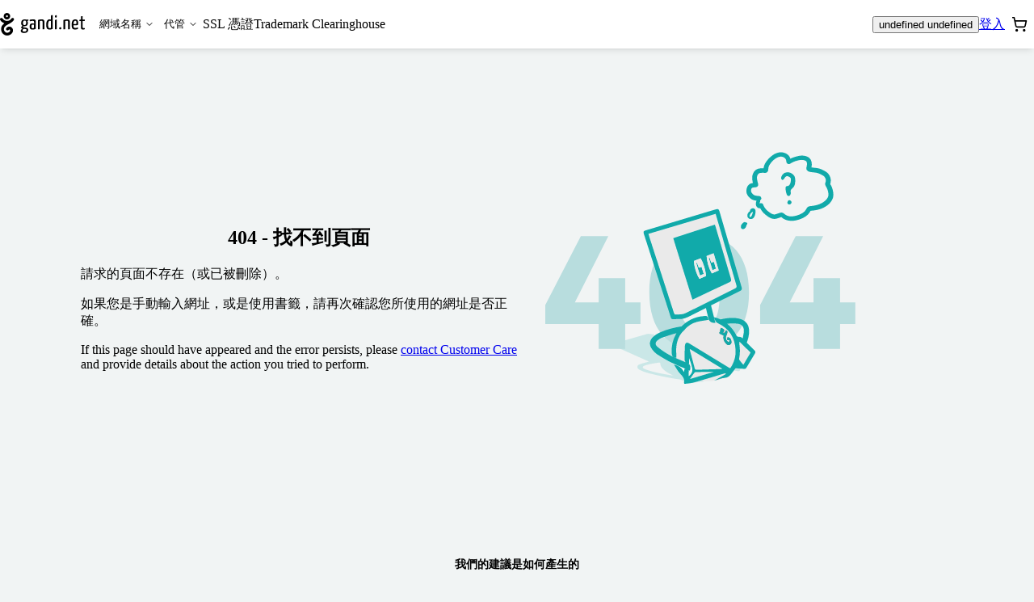

--- FILE ---
content_type: text/html; charset=utf-8
request_url: https://shop.gandi.net/zh-hant/fr/domain/suggest?search=lvivier.info
body_size: 53091
content:
<!DOCTYPE html><html lang="zh-hant" class="no-js"><head><meta charset="utf-8"><title>Domain name registration - Gandi.net</title><meta name="viewport" content="width=device-width, initial-scale=1.0, minimum-scale=1"><meta name="description" content="Verify the availability and register your domain name in one of the 700 extensions we provide (.com, .net, .org, etc.)"><script type="application/ld+json">{"@context": "https://schema.org","@type": "WebSite","url": "https://shop.gandi.net/zh-hant/domain/suggest","potentialAction": {"@type": "SearchAction","target":"https://shop.gandi.net/zh-hant/domain/suggest?search={search_term_string}","query-input": "required name=search_term_string"}}</script><script>function errorPreCatch() {_r.push(Array.prototype.slice.call(arguments).pop());}window._r = [];window.onerror = errorPreCatch;</script><script>function noScriptBanner() {var banner = document.getElementById('nojs-banner');document.documentElement.className = document.documentElement.className.replace(/js/g,'no-js');banner.outerHTML = banner.outerHTML.replace(/noscript/g, 'div');}</script><script>(function(el){el.className=el.className.replace(/\bno-js\b/,'js')})(document.documentElement)</script><script type="module" async="true" onerror="noScriptBanner()" crossorigin="anonymous" src="https://assets-shop-gandi.global.ssl.fastly.net/dist/public/js/react.0162d08ea0b9508039d3.bundle.js" integrity="sha256-kzpCnCWG34StWySdOyfT3TXI5YsCDcPqutz7NR3QIUI= sha384-MugnmhooDMc2wKcXnCCg3PMU6AhNexDUOlw+mt1mP0v/wc6ilBeHM2Lf16Xqiwem sha512-SpuwkrmPJOiNXV+Av6T41fEfNIs1IwL4fLIrhTgfae8DgEKmoRQM/++fxII1F2e5Q4XAtz452GeGvNHHab+XDQ=="></script><script type="module" async="true" onerror="noScriptBanner()" crossorigin="anonymous" src="https://assets-shop-gandi.global.ssl.fastly.net/dist/public/js/utils.0e4eeaecea3880d14631.bundle.js" integrity="sha256-2suURIBi3DQHXT18nShoYnJ2sDYIqOTMsX4Cufuana8= sha384-Ezh+Q/Ri1+bESpcAKNQEOoGP4j0sS+eO04tYiclb9JWmtd3QSPIYLM9URE5vUZhk sha512-4E9+Ig7IZDRZfwjv7jmIlO6rz/yAqgQ0zD5o0symB59Uxq2QzWSKEpWtZ2BMrWPplqT+QLgDhrC1aWpUSKWFFw=="></script><script type="module" async="true" onerror="noScriptBanner()" crossorigin="anonymous" src="https://assets-shop-gandi.global.ssl.fastly.net/dist/public/js/client.bbb6f9c2ec34d0150f41.bundle.js" integrity="sha256-DqrKiddFnjyYf7x0WtX2eKjI4YxiNwzqxOPZHPYC/dE= sha384-aIwLREh0jleEmEB2XYZ3s5k3hiDJCoQmyn65DTIIhg+SCKn4KfIJJQzGJhntAs7S sha512-ArXnCIQvEL/aSTD/hAEg0HPqrapeKH15Wc6/+rZJPaSO4/2r/UK0Xp3Yf5bsDPYza3bWXsJvPHG9hM7qRUgcUw=="></script><link crossorigin="anonymous" rel="preload" as="font" href="https://assets-shop-gandi.global.ssl.fastly.net/dist/public/fonts/Inter-Regular--latin.e17d4e06359ac8cc1ee5.woff2"><link crossorigin="anonymous" rel="preload" as="font" href="https://assets-shop-gandi.global.ssl.fastly.net/dist/public/fonts/Inter-SemiBold--latin.5028ddd405dcef65bdc0.woff2"><link crossorigin="anonymous" rel="stylesheet" href="https://assets-shop-gandi.global.ssl.fastly.net/dist/public/css/client.1962c522d20e88356748.css" integrity="sha256-2YezKbnkdWr0Kd77yd6rFNlocHsqUNg1J2EkOb7oEN8= sha384-00BYHVE/pzzXxSJYQRgiAeLBjLXuAKuHDkFwh6PpY+OWZxmM0Y2le4Gcq+L+qpiY sha512-EL/9s2YQWnJROKAbrMgeXtEOF8E09dwuan6tAajJzmfkOUGdKvu4DeZQWIxLK5LLwm1FlBzH7bzVuO4iCYmCoQ=="><link rel="shortcut icon" href="/favicon.ico"><style>#preload-fonts {font-family: Inter, sans-serif;font-weight: 400;top: -30px;left: -30px;width: 20px;height: 20px;position: absolute;}#preload-fonts .semibold {font-weight: 600;}.static-error-content {margin-top: 2vh;text-align: center;}.static-error-button {margin-top: 30px;}#nojs-banner {display: none;}@media print {#nojs-banner {display: none !important;}}</style><meta name="mobile-web-app-capable" content="yes" /><meta name="theme-color" content="#00292a" /><link rel="apple-touch-icon" href="https://assets-shop-gandi.global.ssl.fastly.net/dist/public/img/favicon_hires.eed1e19c7e4990c10683.png" /><meta name="msapplication-TileImage" content="https://assets-shop-gandi.global.ssl.fastly.net/dist/public/js/favicon_tile.png" /><meta name="msapplication-TileColor" content="#11aaaa" /><meta name="msapplication-navbutton-color" content="#11aaaa" /><meta property="og:type" content="website" /><meta property="og:title" content="Domain name registration - Gandi.net" /><meta property="og:description" content="Verify the availability and register your domain name in one of the 700 extensions we provide (.com, .net, .org, etc.)" /><meta property="og:url" content="https://shop.gandi.net/zh-hant/fr/domain/suggest%3Fsearch=lvivier.info" /><meta property="og:image" content="https://assets-shop-gandi.global.ssl.fastly.net/dist/public/img/favicon_hires.eed1e19c7e4990c10683.png" /><meta property="og:site_name" content="Gandi.net" /><meta name="twitter:card" content="summary" /><meta name="twitter:site" content="@gandi_net" /><link title="Gandi.net" type="application/opensearchdescription+xml" rel="search" href="https://www.gandi.net/opensearch.xml" /><noscript><link rel="stylesheet" href="/noscript?chapter1=Shop&amp;chapter3=Not_found&amp;name=default"></noscript></head><body><noscript id="nojs-banner"><div data-nosnippet="true">We only provide a reduced experience without JavaScript for now.<br />We recommend enabling it for <strong>*.gandi.net</strong> and <strong>https://assets-shop-gandi.global.ssl.fastly.net/*</strong>.</div></noscript><div id="preload-fonts" aria-hidden="true">a<span class='semibold'>a</span></div><style>@keyframes pulse {to { opacity: 1; }}#prefetch-loader {position: absolute;top: 50%;left: 0;width: 100%;margin-top: -25px;text-align: center;opacity: 0.2;animation: 400ms linear infinite alternate pulse;}</style><div id="prefetch-loader"><svg fill="#c4cccf" height="50" width="30.986" viewBox="0 0 30.986 50" aria-hidden="true"><path d="M29.67 11.566c-1.406-.995-3.35-.662-4.346.743-1.22 1.72-2.572 3-4.11 3.88-.14.08-.285.16-.43.23-.134.07-.27.13-.407.2-1.436.66-3.035 1.01-4.884 1.07-1.85-.06-3.448-.41-4.885-1.07-1.89-.88-3.51-2.29-4.947-4.33-.99-1.41-2.93-1.74-4.34-.75-1.4.99-1.74 2.94-.74 4.34 2.06 2.91 4.55 5.06 7.42 6.39.57.26 1.14.49 1.73.69-2.43 1.76-5.06 4.22-6.33 7.6-1.31 3.504-1.29 7.3.05 10.685 1.29 3.25 3.66 5.89 6.69 7.44 3.38 1.727 7.68 1.73 11.5.01 4.01-1.806 6.63-5.11 7-8.846.39-3.93-1.49-7.43-4.8-8.916-3.42-1.54-7.29-.444-9.84 2.794-1.07 1.35-.837 3.31.514 4.38 1.35 1.07 3.31.84 4.38-.51.76-.96 1.64-1.318 2.4-.97.66.29 1.3 1.13 1.16 2.61-.145 1.462-1.43 2.91-3.355 3.78-2.086.935-4.425.982-6.108.122-1.68-.86-3-2.345-3.73-4.18-.54-1.38-.99-3.58 0-6.22.74-1.98 2.6-3.85 5.86-5.875 1.38-.86 2.87-1.663 4.3-2.44 1.655-.895 3.22-1.744 4.6-2.653 2.45-1.34 4.608-3.317 6.42-5.88.995-1.405.66-3.35-.743-4.344zM13.825 5.698c.4-.4.93-.62 1.494-.62s1.09.22 1.49.62c.4.4.62.93.62 1.495 0 .564-.22 1.095-.62 1.494-.4.4-.93.62-1.5.62s-1.1-.22-1.5-.62c-.4-.4-.62-.93-.62-1.494 0-.565.22-1.095.62-1.495zm1.494 8.688c1.92 0 3.72-.75 5.08-2.107 1.36-1.36 2.1-3.17 2.1-5.09s-.74-3.73-2.1-5.09C19.05.74 17.24 0 15.32 0s-3.727.748-5.086 2.107C8.874 3.465 8.127 5.27 8.127 7.192c0 1.922.748 3.728 2.107 5.087 1.358 1.35 3.165 2.1 5.086 2.1z"></path></svg></div><div id="react-view"><div style="isolation:isolate"><!--$--><div class="Box-backgroundColor-background_A2tO5 ShopLayout-root_hea5e"><div class="Box-boxSizing-border__V1q3 Box-paddingY-xsmall_34kFF Box-paddingTop-xsmall_22Udt Box-paddingBottom-xsmall_15dmU Box-paddingX-small_2LJQE Box-paddingLeft-small_1mVBq Box-paddingRight-small_Mw0L5 Box-backgroundColor-white_3LQ-e SkipLinks-root_SMIH7"><div class="Flex-flex_uh_R2 Flex-flexWrap_2RRPG SkipLinks-wrapper_TemeI" data-nosnippet="true"><a href="#main-header" class="Box-paddingY-xsmall_34kFF Box-paddingTop-xsmall_22Udt Box-paddingBottom-xsmall_15dmU Box-paddingX-small_2LJQE Box-paddingLeft-small_1mVBq Box-paddingRight-small_Mw0L5 Box-backgroundColor-green_1kviD Box-hoverBackgroundColor-green-dark_27EoG Box-interactive_ij9NR Box-hoverable_1FPu7 Text-weight-regular_Flodb Text-color-white_MQZPd SkipLinks-link_GN8Nj">移至主要選單</a><a href="#layout-main-content" class="Box-paddingY-xsmall_34kFF Box-paddingTop-xsmall_22Udt Box-paddingBottom-xsmall_15dmU Box-paddingX-small_2LJQE Box-paddingLeft-small_1mVBq Box-paddingRight-small_Mw0L5 Box-backgroundColor-green_1kviD Box-hoverBackgroundColor-green-dark_27EoG Box-interactive_ij9NR Box-hoverable_1FPu7 Text-weight-regular_Flodb Text-color-white_MQZPd SkipLinks-link_GN8Nj">移至主要內容</a></div></div><header id="main-header" role="banner" class="Header-root_ILLmJ"><div class="HeaderContent-root__KIY1"><a href="https://www.gandi.net/zh-hant" class="HeaderLogo-logo_Q9V-O" title="Gandi.net - Home page"><div class="HeaderLogo-logoDesktop_Msc4g"><svg height="13.362" width="50" viewBox="0 0 50 13.362" class="Svg Svg-gandi Svg-root_3izI7" aria-hidden="true" style="height:28px;width:auto"><path d="M2.735.563C3.098.2 3.58 0 4.095 0c.513 0 .995.2 1.358.563.364.363.563.846.563 1.36 0 .513-.2.995-.562 1.358-.364.37-.846.57-1.36.57-.513 0-.996-.2-1.36-.56-.362-.36-.562-.84-.562-1.36 0-.51.2-.99.563-1.36zm.96 1.76c.106.105.25.164.4.164.15 0 .292-.06.4-.166.105-.1.164-.24.164-.39 0-.15-.06-.29-.17-.4-.11-.1-.25-.16-.4-.16-.15 0-.3.06-.4.17-.11.11-.17.25-.17.4 0 .15.06.29.16.4zm3.073.966c.266-.38.785-.47 1.16-.2.376.26.465.78.2 1.16-.485.68-1.06 1.21-1.716 1.57-.368.24-.788.47-1.23.71-.383.2-.78.42-1.15.65-.87.54-1.37 1.04-1.566 1.57-.264.7-.145 1.29 0 1.66.194.49.55.89.997 1.11.45.23 1.075.21 1.632-.04.514-.237.858-.62.897-1.01.04-.4-.133-.62-.308-.7-.204-.09-.438 0-.64.26-.286.36-.81.42-1.17.14-.362-.29-.424-.81-.14-1.17.684-.87 1.717-1.16 2.632-.75.884.393 1.388 1.33 1.284 2.38-.1 1-.8 1.88-1.87 2.363-1.023.46-2.172.46-3.074-.004-.81-.413-1.446-1.12-1.79-1.988-.356-.9-.36-1.916-.01-2.856.336-.905 1.04-1.56 1.69-2.03-.157-.056-.31-.118-.46-.187C1.368 5.6.7 5.026.152 4.253c-.266-.377-.177-.897.2-1.16.374-.27.894-.18 1.16.196.384.54.816.92 1.322 1.15.384.18.812.27 1.306.282.495-.015.922-.11 1.306-.287.036-.017.073-.034.108-.053.04-.02.078-.04.116-.062.41-.235.772-.577 1.098-1.04z"></path><path d="M16.794 4.323c0-.204-.05-.35-.1-.43h-1.51c-.213-.056-.464-.09-.627-.09-1.232 0-2.087.622-2.087 2.126 0 .72.19 1.34.767 1.68-.365.27-.78.73-.792 1.03-.013.29.276.49.754.62-.53.31-.95.77-.95 1.31 0 .59.32 1.29 2.02 1.29 1.67 0 2.4-.89 2.4-1.86 0-.9-.76-1.22-1.56-1.33-.94-.118-1.58-.15-1.58-.34 0-.16.16-.35.32-.51.16.03.35.042.56.042 1.46 0 2.033-.78 2.033-1.98 0-.565-.19-.995-.49-1.277.175.033.326.055.464.055.217 0 .355-.114.355-.36zM13.978 9.39c.076.012.15.023.24.023 1.106.068 1.432.215 1.432.724 0 .396-.39.87-1.282.87-.855 0-1.056-.282-1.056-.644 0-.362.302-.735.666-.972zm.503-2.205c-.77 0-.93-.51-.93-1.323 0-.996.43-1.38.97-1.38.61 0 .92.35.92 1.176 0 .984-.29 1.527-.95 1.527zm5.31-3.382c-1.17 0-2.01.147-2.2.27-.09.058-.11.17-.11.295 0 .08.01.396.14.59.39-.16 1.21-.262 1.78-.262.39 0 .665.136.665.668v.95c-.252-.113-.64-.147-.955-.147-.805 0-1.634.283-1.634 1.855 0 1.72.88 1.787 1.8 1.776.816 0 1.407-.182 1.746-.373 0 0 .08-1.607.08-3.586v-.66c0-1.02-.478-1.38-1.295-1.38zm.23 5.045c-.11.112-.42.18-.68.18-.49 0-.8-.045-.8-1.018 0-.995.43-1.153.93-1.153.18 0 .43.022.59.102 0 .81-.03 1.88-.03 1.88z" fill-rule="evenodd" clip-rule="evenodd"></path><path d="M22.417 4.176c.49-.204 1.395-.373 2.074-.373 1.53 0 1.69.52 1.69 2.08v3.552c0 .193.01.193-1.05.193v-3.79c0-.893-.07-1.232-.74-1.232-.27 0-.66.057-.94.215v4.62c0 .2.03.2-1.02.2V4.18z"></path><path d="M30.056 1.733V4.03c-.214-.137-.503-.227-.893-.227-1.08 0-1.935.96-1.935 3.2 0 2.455.855 2.794 2.048 2.794.78 0 1.37-.113 1.798-.34V1.315c-.83 0-1.018 0-1.018.42zm0 7.07c-.2.124-.465.168-.742.168-.59 0-.942-.24-.942-2.06 0-1.85.553-2.29 1.106-2.29.263 0 .414.04.578.15v4.05z" fill-rule="evenodd" clip-rule="evenodd"></path><path d="M32.93 2.74c.378 0 .567-.272.58-.736 0-.475-.126-.656-.516-.656-.402 0-.578.272-.578.68-.013.53.19.7.515.712zm-.5 1.65v5.24c1.03 0 1.042 0 1.042-.193V3.972c-.83 0-1.043 0-1.043.42zm2.46 4.695c0 .396.158.645.633.645.395 0 .633-.295.633-.645 0-.396-.17-.656-.633-.656-.408 0-.634.3-.634.65zm2.555-4.91c.49-.203 1.396-.372 2.074-.372 1.52 0 1.68.52 1.68 2.08v3.552c0 .193.01.193-1.06.193v-3.79c0-.893-.08-1.232-.74-1.232-.28 0-.67.057-.95.215v4.62c0 .2.02.2-1.02.2V4.18z"></path><path d="M44.367 8.904c-.68 0-1.03-.204-1.068-1.572.6 0 1.75-.023 2.62-.18.1-.408.14-.985.14-1.494 0-1.21-.54-1.855-1.6-1.855-1.12 0-2.23.35-2.23 3.29 0 2.31.84 2.704 2.01 2.704.94 0 1.73-.27 1.73-.43 0-.248-.03-.644-.09-.814-.43.215-.93.35-1.538.35zm-.013-4.298c.54 0 .704.34.717 1.154 0 .214-.01.497-.06.7-.44.114-1.22.136-1.71.125.08-1.572.54-1.98 1.06-1.98z" fill-rule="evenodd" clip-rule="evenodd"></path><path d="M47.7 8.022c0 1.018 0 1.787 1.193 1.787.49 0 1.08-.1 1.08-.37 0-.23-.037-.48-.075-.6-.263.1-.377.17-.73.17-.45 0-.45-.41-.45-.9V4.76h1.08c.2 0 .2-.077.2-.79h-1.28V1.936c-.83 0-1.02 0-1.02.317v1.72h-.64c-.214 0-.226.09-.226.79h.867v3.26z"></path></svg></div><div class="HeaderLogo-logoMobile_1QUb2"><svg width="30.853" height="50" viewBox="0 0 30.853 50" class="Svg Svg-gandiIcon Svg-root_3izI7" aria-hidden="true" style="height:28px;width:auto"><path d="M30.254 16.03c1.068-1.389.641-3.419-.748-4.38-1.389-.962-3.312-.641-4.38.747-1.496 2.03-3.098 3.42-4.915 4.274-1.495.641-3.098.962-4.914 1.068-1.816-.106-3.312-.427-4.701-1.068-1.923-.855-3.526-2.244-4.915-4.274-.961-1.388-2.991-1.709-4.38-.747-1.389.961-1.71 2.991-.748 4.38 3.099 4.487 8.547 6.73 9.188 6.944-2.457 1.817-5.128 4.274-6.303 7.586-1.282 3.526-1.282 7.372 0 10.684 1.282 3.312 3.632 5.876 6.73 7.479 3.42 1.709 7.693 1.709 11.539 0 4.06-1.817 6.624-5.129 7.051-8.868.427-3.953-1.496-7.479-4.808-8.974-3.419-1.496-7.265-.428-9.936 2.777-1.068 1.39-.854 3.312.535 4.38 1.388 1.07 3.312.855 4.38-.533.748-.962 1.602-1.282 2.457-.962.641.32 1.282 1.175 1.175 2.67-.106 1.497-1.389 2.885-3.418 3.847-2.137.962-4.488.962-6.09.107-1.71-.855-2.992-2.35-3.74-4.167a8.676 8.676 0 0 1 0-6.196c.748-2.03 2.565-3.847 5.877-5.876a87.503 87.503 0 0 1 4.273-2.458c-.107.107 7.586-4.06 10.791-8.44zM15.19.004c-3.953 0-7.265 3.205-7.265 7.265 0 3.953 3.205 7.265 7.265 7.265 3.953 0 7.265-3.205 7.265-7.265 0-3.953-3.205-7.265-7.265-7.265zm0 9.402a2.143 2.143 0 0 1-2.137-2.137c0-1.175.962-2.137 2.137-2.137s2.137.962 2.137 2.137a2.143 2.143 0 0 1-2.137 2.137z"></path></svg></div></a><div id="mainmenu" class="LandingPagesControls-overlay_YAtFv" tabindex="-1"><div class="LandingPagesControls-overlayInner_oU0YY"><nav id="main-navigation" tabindex="-1" class="NavigationMenu-nav_fStrt" role="navigation" aria-label="Main navigation"><ul class="NavigationMenu-navList_1qUoU"><li><div class="DropdownMenuTab-ddCtn_25Uqr NavigationMenu-ddCtnMobile_3mhyy"><button id="domains" type="button" aria-expanded="false" aria-haspopup="true" aria-controls="domains-panel" class="MenuButton-root_dmdD9 NavigationMenu-ddBtnMobile_5VYol">網域名稱<div class="MenuButton-chevron_ukc21"><svg xmlns="http://www.w3.org/2000/svg" width="12" height="12" viewBox="0 0 24 24" fill="none" stroke="currentColor" stroke-width="2" stroke-linecap="round" stroke-linejoin="round" class="lucide lucide-chevron-down MenuButton-cheveronDesktop_k7RAC" aria-hidden="true"><path d="m6 9 6 6 6-6"></path></svg><svg xmlns="http://www.w3.org/2000/svg" width="20" height="20" viewBox="0 0 24 24" fill="none" stroke="currentColor" stroke-width="2" stroke-linecap="round" stroke-linejoin="round" class="lucide lucide-chevron-down MenuButton-cheveronMobile_xieQm" aria-hidden="true"><path d="m6 9 6 6 6-6"></path></svg></div></button><div id="domains-panel" hidden="" aria-hidden="true" inert="" class="DropdownMenuTab-ddListCtn_2tYGp NavigationMenu-ddListCtnMobile_RxoEH"><ul class="DropdownMenuTab-ddList_2YO8Z NavigationMenu-ddListMobile_3luPT"><li class="DropdownMenuTab-ddItem_1n-nq"><a class="DropdownMenuTab-ddInteractiveItem_3krax" title="購買網域名稱" href="/zh-hant/domain/suggest">購買網域名稱</a></li><li class="DropdownMenuTab-ddItem_1n-nq"><a class="DropdownMenuTab-ddInteractiveItem_3krax" title="續約網域名稱" href="/zh-hant/domain/renew">續約網域名稱</a></li><li class="DropdownMenuTab-ddItem_1n-nq"><a class="DropdownMenuTab-ddInteractiveItem_3krax" title="移轉網域名稱" href="/zh-hant/domain/transfer">移轉網域名稱</a></li></ul></div></div></li><li><div class="DropdownMenuTab-ddCtn_25Uqr NavigationMenu-ddCtnMobile_3mhyy"><button id="hosting" type="button" aria-expanded="false" aria-haspopup="true" aria-controls="hosting-panel" class="MenuButton-root_dmdD9 NavigationMenu-ddBtnMobile_5VYol">代管<div class="MenuButton-chevron_ukc21"><svg xmlns="http://www.w3.org/2000/svg" width="12" height="12" viewBox="0 0 24 24" fill="none" stroke="currentColor" stroke-width="2" stroke-linecap="round" stroke-linejoin="round" class="lucide lucide-chevron-down MenuButton-cheveronDesktop_k7RAC" aria-hidden="true"><path d="m6 9 6 6 6-6"></path></svg><svg xmlns="http://www.w3.org/2000/svg" width="20" height="20" viewBox="0 0 24 24" fill="none" stroke="currentColor" stroke-width="2" stroke-linecap="round" stroke-linejoin="round" class="lucide lucide-chevron-down MenuButton-cheveronMobile_xieQm" aria-hidden="true"><path d="m6 9 6 6 6-6"></path></svg></div></button><div id="hosting-panel" hidden="" aria-hidden="true" inert="" class="DropdownMenuTab-ddListCtn_2tYGp NavigationMenu-ddListCtnMobile_RxoEH"><ul class="DropdownMenuTab-ddList_2YO8Z NavigationMenu-ddListMobile_3luPT"><li class="DropdownMenuTab-ddItem_1n-nq"><a class="DropdownMenuTab-ddInteractiveItem_3krax" title="購買網頁代管主機" href="/zh-hant/simplehosting/create">購買網頁代管主機</a></li><li class="DropdownMenuTab-ddItem_1n-nq"><a class="DropdownMenuTab-ddInteractiveItem_3krax" title="購買WordPress代管服務" href="/zh-hant/simplehosting/create?type=wordpress">購買WordPress代管服務</a></li><li class="DropdownMenuTab-ddItem_1n-nq"><a href="https://www.gandi.net/zh-hant/cloud/vps" class="DropdownMenuTab-ddInteractiveItem_3krax" title="Buy cloud servers">建立雲端伺服器</a></li></ul></div></div></li><li class=""><a class="MainNavigationLink-MainNavigationLink_3EJc8 NavigationMenu-mainNavigationLinkMobile_2fJtO" title="購買 SSL 憑證" href="/zh-hant/certificate/create">SSL 憑證</a></li><li class=""><a class="MainNavigationLink-MainNavigationLink_3EJc8 NavigationMenu-mainNavigationLinkMobile_2fJtO" title="Register your trademark" href="/zh-hant/tmch">Trademark Clearinghouse</a></li></ul></nav></div></div><div class="Header-widgets_MF8cq"><div class="LandingPagesWidgets-root_DRLks"><div class=""><button class="Button Button--secondary" title="Currency: undefined undefined"><span class="Button-label">undefined undefined</span></button></div><div class="LandingPagesWidgets-userWidget_a1YnK"><a href="/api/v5/login?locale=zh-hant&amp;redirect=https%3A%2F%2Fshop.gandi.net%2Fzh-hant%2Ffr%2Fdomain%2Fsuggest%2F%3Fsearch%3Dlvivier.info" class="Button Button--secondary" title="登入"><span class="Button-label">登入</span></a></div><div class=""><div><button id="cart-trigger" type="button" class="CartButton-root_Qrw3e" aria-label="Cart. 您的購物車中有 0 個商品" title="Cart. 您的購物車中有 0 個商品" aria-haspopup="dialog" aria-controls="cart-dialog" aria-expanded="false" aria-live="polite" aria-atomic="true"><span class="CartButton-icon_1WGFd"><svg xmlns="http://www.w3.org/2000/svg" width="20" height="20" viewBox="0 0 24 24" fill="none" stroke="currentColor" stroke-width="2" stroke-linecap="round" stroke-linejoin="round" class="lucide lucide-shopping-cart" aria-hidden="true"><circle cx="8" cy="21" r="1"></circle><circle cx="19" cy="21" r="1"></circle><path d="M2.05 2.05h2l2.66 12.42a2 2 0 0 0 2 1.58h9.78a2 2 0 0 0 1.95-1.57l1.65-7.43H5.12"></path></svg></span><span class="CartButton-cartCount_1E7k2"></span></button></div></div><div class="LandingPagesWidgets-BurgerButtonCtn_TREjI"><button type="button" class="BurgerButton-root_eFSeC" aria-controls="mainmenu" aria-expanded="false" aria-haspopup="true" title="Open main menu"><svg xmlns="http://www.w3.org/2000/svg" width="24" height="24" viewBox="0 0 24 24" fill="none" stroke="currentColor" stroke-width="2" stroke-linecap="round" stroke-linejoin="round" class="lucide lucide-menu BurgerButton-iconMenu_2h6Ty" aria-hidden="true"><path d="M4 12h16"></path><path d="M4 18h16"></path><path d="M4 6h16"></path></svg><svg xmlns="http://www.w3.org/2000/svg" width="24" height="24" viewBox="0 0 24 24" fill="none" stroke="currentColor" stroke-width="2" stroke-linecap="round" stroke-linejoin="round" class="lucide lucide-x BurgerButton-iconClose_TEnrA" aria-hidden="true"><path d="M18 6 6 18"></path><path d="m6 6 12 12"></path></svg></button></div></div></div></div></header><div class=""><div class="ShopLayout-mainWrapper_QqGip"><main id="layout-main-content" class="Main-root_a40mS ShopLayout-main_rtjuv"><article class="Static-root_30sbL"><div class="Static-wrapper_1tjiY"><div class="Static-illustration_193XE"><img src="/dist/public/img/NotFound.b176ef9e9b2e0b3f7173.svg" alt=""/></div><div class="Static-content_1H8ki"><h1 class="Static-title_1TfM-">404 - 找不到頁面</h1><p>請求的頁面不存在（或已被刪除）。</p><p>如果您是手動輸入網址，或是使用書籤，請再次確認您所使用的網址是否正確。</p><p>If this page should have appeared and the error persists, please <a href="mailto:support-en@support.gandi.net">contact Customer Care</a> and provide details about the action you tried to perform.</p></div></div></article></main></div></div><footer class="Flex-flexExpandTop_2g5Zs Footer-root_Vyu31"><div class="Box-marginBottom-base_3BtuF Text-align-center_1GS3O"><h3 class="Box-gap-xsmall_1_DKb Box-marginBottom-none_c_Tb8 Flex-flex_uh_R2 Flex-flexJustifyCenter_-VSdM Text-fontFamily-text_3ykwz Text-weight-semibold_gjQ4f Heading-root_qjwKO Heading-fontSize-s_RYraS">我們的建議是如何產生的</h3><p class="Text-color-light_15Jq_ TechnicalPoints-info__9Lp5">網域名稱的建議是根據以下標準提出：可用性、地理位置、最佳選擇、相關性，以及不定時的合作夥伴關係。</p></div><div class="Box-paddingY-xsmall_34kFF Box-paddingTop-xsmall_22Udt Box-paddingBottom-xsmall_15dmU Box-paddingX-small_2LJQE Box-paddingLeft-small_1mVBq Box-paddingRight-small_Mw0L5 Flex-flex_uh_R2 Flex-flexJustifyCenter_-VSdM Flex-flexAlignItemsCenter_3oJ12 Flex-flexExpandTop_2g5Zs Footer-navRoot_YGEAy" role="contentinfo"><nav class="Footer-nav_erdPV"><a class="Box-interactive_ij9NR Box-hoverable_1FPu7 Box-paddingX-xsmall_14Ki_ Box-paddingLeft-xsmall_2EBus Box-paddingRight-xsmall_lFmuO Flex-flex_uh_R2 Flex-flexAlignItemsCenter_3oJ12 Flex-flexJustifyCenter_-VSdM Text-color-base_3T7Dg Text-weight-regular_Flodb Footer-link__aRRy" href="https://helpdesk.gandi.net/hc/zh-tw">幫助</a><div class="Flex-flex_uh_R2 Flex-flexRow_3mU8l Flex-flexAlignItemsCenter_3oJ12 NavigationDropDown-root_dZjZa" id="dropdown-layout-locale-selector"><a class="Box-hoverable_1FPu7 Box-paddingX-xsmall_14Ki_ Box-paddingLeft-xsmall_2EBus Box-paddingRight-xsmall_lFmuO Box-interactive_ij9NR Box-hoverable_1FPu7 Flex-flex_uh_R2 Flex-flexAlignItemsCenter_3oJ12 Flex-flexJustifyCenter_-VSdM Text-color-base_3T7Dg Text-weight-regular_Flodb NavigationDropDown-button_naPv1" href="#dropdown-layout-locale-selector"><span class="Box-marginRight-xsmall_3Te9A Flex-flexInline_PeciM Flex-flexAlignItemsCenter_3oJ12">zh-hant</span><svg height="27.5" width="50" viewBox="0 0 50 27.5" class="Svg Svg-chevronBottom Svg-root_3izI7 NavigationDropDown-icon_jy0tO" aria-hidden="true"><path d="M50 2.4L25 27.45l-25-25L2.45 0 25 22.5 47.55-.05z"></path></svg></a><div class="NavigationDropDown-dropdown_Kur9c NavigationDropDown-bottom_vhNFi"><div class="Box-borderRadius-1x_em5dW Box-backgroundColor-white_3LQ-e Text-display-inline-block_TkKhM DropDown-root_slWR5 DropDownMenu-root_6-lic" role="menu"><ul class="Box-padding-none_3tJVQ Box-margin-none_1M7R9 Text-listStyleType-none_2GFpz"><li role="menuitem"><a href="/en/fr/domain/suggest?search=lvivier.info" class="Box-boxSizing-border__V1q3 Box-hoverable_1FPu7 Box-interactive_ij9NR Box-hoverable_1FPu7 Box-backgroundColor-transparent_3WlDE Flex-flex_uh_R2 Flex-flexAlignItemsCenter_3oJ12 Text-size-base_3CRhE Text-weight-regular_Flodb Text-align-start_2Eyi0 DropDownMenuItem-root_1wWxI DropDownMenuItem-intentDefault_k6bVa NavigationDropDown-dropdownItem_V4kPN" tabindex="0">English</a></li><li role="menuitem"><a href="/es/fr/domain/suggest?search=lvivier.info" class="Box-boxSizing-border__V1q3 Box-hoverable_1FPu7 Box-interactive_ij9NR Box-hoverable_1FPu7 Box-backgroundColor-transparent_3WlDE Flex-flex_uh_R2 Flex-flexAlignItemsCenter_3oJ12 Text-size-base_3CRhE Text-weight-regular_Flodb Text-align-start_2Eyi0 DropDownMenuItem-root_1wWxI DropDownMenuItem-intentDefault_k6bVa NavigationDropDown-dropdownItem_V4kPN" tabindex="0">Español</a></li><li role="menuitem"><a href="/fr/fr/domain/suggest?search=lvivier.info" class="Box-boxSizing-border__V1q3 Box-hoverable_1FPu7 Box-interactive_ij9NR Box-hoverable_1FPu7 Box-backgroundColor-transparent_3WlDE Flex-flex_uh_R2 Flex-flexAlignItemsCenter_3oJ12 Text-size-base_3CRhE Text-weight-regular_Flodb Text-align-start_2Eyi0 DropDownMenuItem-root_1wWxI DropDownMenuItem-intentDefault_k6bVa NavigationDropDown-dropdownItem_V4kPN" tabindex="0">Français</a></li><li role="menuitem"><a href="/ja/fr/domain/suggest?search=lvivier.info" class="Box-boxSizing-border__V1q3 Box-hoverable_1FPu7 Box-interactive_ij9NR Box-hoverable_1FPu7 Box-backgroundColor-transparent_3WlDE Flex-flex_uh_R2 Flex-flexAlignItemsCenter_3oJ12 Text-size-base_3CRhE Text-weight-regular_Flodb Text-align-start_2Eyi0 DropDownMenuItem-root_1wWxI DropDownMenuItem-intentDefault_k6bVa NavigationDropDown-dropdownItem_V4kPN" tabindex="0">日本語</a></li><li role="menuitem"><a href="/zh-hans/fr/domain/suggest?search=lvivier.info" class="Box-boxSizing-border__V1q3 Box-hoverable_1FPu7 Box-interactive_ij9NR Box-hoverable_1FPu7 Box-backgroundColor-transparent_3WlDE Flex-flex_uh_R2 Flex-flexAlignItemsCenter_3oJ12 Text-size-base_3CRhE Text-weight-regular_Flodb Text-align-start_2Eyi0 DropDownMenuItem-root_1wWxI DropDownMenuItem-intentDefault_k6bVa NavigationDropDown-dropdownItem_V4kPN" tabindex="0">简体中文</a></li><li role="menuitem"><button type="button" class="Box-boxSizing-border__V1q3 Box-hoverable_1FPu7 Box-interactive_ij9NR Box-hoverable_1FPu7 Box-backgroundColor-transparent_3WlDE Flex-flex_uh_R2 Flex-flexAlignItemsCenter_3oJ12 Text-size-base_3CRhE Text-weight-regular_Flodb Text-align-start_2Eyi0 DropDownMenuItem-root_1wWxI DropDownMenuItem-intentDefault_k6bVa NavigationDropDown-dropdownItem_V4kPN" tabindex="0">正體中文</button></li></ul></div></div></div><div class="Flex-flex_uh_R2 Flex-flexRow_3mU8l Flex-flexAlignItemsCenter_3oJ12 NavigationDropDown-root_dZjZa" id="dropdown-layout-legal-selector"><a class="Box-hoverable_1FPu7 Box-paddingX-xsmall_14Ki_ Box-paddingLeft-xsmall_2EBus Box-paddingRight-xsmall_lFmuO Box-interactive_ij9NR Box-hoverable_1FPu7 Flex-flex_uh_R2 Flex-flexAlignItemsCenter_3oJ12 Flex-flexJustifyCenter_-VSdM Text-color-base_3T7Dg Text-weight-regular_Flodb NavigationDropDown-button_naPv1" href="#dropdown-layout-legal-selector"><span class="Box-marginRight-xsmall_3Te9A Flex-flexInline_PeciM Flex-flexAlignItemsCenter_3oJ12">legal</span><svg height="27.5" width="50" viewBox="0 0 50 27.5" class="Svg Svg-chevronBottom Svg-root_3izI7 NavigationDropDown-icon_jy0tO" aria-hidden="true"><path d="M50 2.4L25 27.45l-25-25L2.45 0 25 22.5 47.55-.05z"></path></svg></a><div class="NavigationDropDown-dropdown_Kur9c NavigationDropDown-bottom_vhNFi"><div class="Box-borderRadius-1x_em5dW Box-backgroundColor-white_3LQ-e Text-display-inline-block_TkKhM DropDown-root_slWR5 DropDownMenu-root_6-lic" role="menu"><ul class="Box-padding-none_3tJVQ Box-margin-none_1M7R9 Text-listStyleType-none_2GFpz"><li role="menuitem"><a href="https://www.icann.org/en/resources/registrars/registrant-rights/educational" class="Box-boxSizing-border__V1q3 Box-hoverable_1FPu7 Box-interactive_ij9NR Box-hoverable_1FPu7 Box-backgroundColor-transparent_3WlDE Flex-flex_uh_R2 Flex-flexAlignItemsCenter_3oJ12 Text-size-base_3CRhE Text-weight-regular_Flodb Text-align-start_2Eyi0 DropDownMenuItem-root_1wWxI DropDownMenuItem-intentDefault_k6bVa NavigationDropDown-dropdownItem_V4kPN" tabindex="0">ICANN&#x27;s Registrant Educational Rights</a></li><li role="menuitem"><a href="https://www.icann.org/en/resources/registrars/registrant-rights/benefits/" class="Box-boxSizing-border__V1q3 Box-hoverable_1FPu7 Box-interactive_ij9NR Box-hoverable_1FPu7 Box-backgroundColor-transparent_3WlDE Flex-flex_uh_R2 Flex-flexAlignItemsCenter_3oJ12 Text-size-base_3CRhE Text-weight-regular_Flodb Text-align-start_2Eyi0 DropDownMenuItem-root_1wWxI DropDownMenuItem-intentDefault_k6bVa NavigationDropDown-dropdownItem_V4kPN" tabindex="0">ICANN Registrant Rights</a></li></ul></div></div></div></nav></div></footer></div><svg aria-hidden="true" class="SVGDefs-root_S32Xw"><defs><linearGradient id="gradient"><stop stop-color="var(--color-duck-blue-200)"></stop><stop offset="1" stop-color="var(--color-acid-green-600)"></stop></linearGradient></defs></svg><!--/$--></div><div style="isolation:isolate"></div><div style="isolation:isolate"></div></div><script>window.INITIAL_STATE = JSON.parse("{\"locale\":\"zh-hant\",\"config\":{\"env\":\"production\",\"public_url\":\"https://shop.gandi.net\",\"tracking\":{\"id\":616708,\"collectDomain\":\"https://logs1412.xiti.com\"},\"app\":{\"name\":\"shop\",\"standalone\":true,\"endpoint\":\"/\",\"subsetOrgSupport\":false,\"layout\":{\"prefixes\":{\"contracts\":\"https://contract.gandi.net/\"},\"urls\":{\"login\":\"/api/v5/login\",\"logout\":\"/api/v5/logout\",\"id\":\"https://id.gandi.net\",\"abuse\":\"https://help.gandi.net/abuse\",\"account\":\"https://account.gandi.net\",\"admin\":\"https://admin.gandi.net\",\"shop\":\"https://shop.gandi.net\",\"webmail\":\"https://webmail.gandi.net\",\"support\":\"https://help.gandi.net\",\"helpdesk\":\"https://helpdesk.gandi.net/hc\",\"corporate_support\":\"https://help.gandi.net/contact/corporate-contact\",\"news\":\"https://news.gandi.net\",\"documentation\":\"https://wiki.gandi.net\",\"doc\":\"https://doc.gandi.net\",\"docs\":\"https://docs.gandi.net\",\"status\":\"https://status.gandi.net\",\"v5_prefix\":\"https://www.gandi.net\",\"v4_prefix\":\"https://v4.gandi.net\",\"public_site\":\"https://www.gandi.net\",\"domain_create\":\"/domain/suggest\",\"domain_renew\":\"/domain/renew\",\"domain_transfer\":\"/domain/transfer\",\"certificate_create\":\"/certificate/create\",\"shs_create\":\"/simplehosting/create\",\"shs_wordpress_create\":\"/simplehosting/create?type=wordpress\",\"cloud_create\":\"/cloud/create\",\"user_settings\":\"https://admin.gandi.net/organizations/account/overview\",\"refer_a_friend\":\"https://admin.gandi.net/organizations/account/refer\",\"link_raf\":\"https://gandi.link/f/\"}}},\"locales\":{\"default\":\"en\",\"available\":[\"ja\",\"fr\",\"en\",\"es\",\"zh-hans\",\"zh-hant\"],\"logMissing\":true},\"defaultCountryCode\":\"US\",\"defaultCurrency\":\"USD\",\"logger\":{\"level\":\"warn\",\"host\":\"127.0.0.1\",\"port\":514},\"sentry\":{\"enabled\":true,\"dsn\":\"https://5686d12e943e4d9abbbf548c95ecd63a@tb.gandi.net/25\",\"environment\":\"production\",\"release\":\"shop@22.8.9\",\"tags\":{\"appName\":\"shop\"},\"integrations\":[{\"name\":\"ProfilingIntegration\",\"_profiler\":{},\"setup\":null}],\"tracesSampleRate\":1,\"profilesSampleRate\":1},\"flags\":{\"SHOW_QUICKSHARE\":true,\"SHOW_SAMPLES_UI\":false,\"SHOW_DOMAIN_RENEW\":true,\"SHOW_ORGANIZATIONS\":true,\"SHOW_REFER_A_FRIEND\":false,\"SHOW_TMCH\":true,\"ENABLE_CTA_TO_V4\":false,\"SHOW_APP_MAIL\":false,\"SHOW_GLOBAL_SEARCH\":true,\"SHOW_DASHBOARD_ALERTS\":true,\"SHOW_MAILBOX_V2\":true,\"SHOW_CERTIFICATE\":true,\"SHOW_CERTIFICATE_CREATE\":true,\"SHOW_RESELLER\":true,\"ENABLE_COVID_CHECK_PAYMENT_REMOVAL\":false,\"ENABLE_CARTWIDGET_SUGGESTIONS\":true,\"ENABLE_INCOMPLETE_TRACKING\":true,\"FF_HIDE_CLOUDV5\":true,\"ENABLE_PHONE_NUMBER_WIDGET\":false,\"SHOW_TECHNICAL_TEMPLATE\":true,\"ENABLE_WELCOME_OFFER\":false,\"ENABLE_VAT_SWITCH\":true,\"FF_SHOW_SAVINGS\":false,\"FF_SHOP_CONFIRMATION_NDS\":true},\"welcome_offer_country_blacklist\":[\"CN\",\"IN\",\"VN\"],\"strong_curency_list\":[\"EUR\",\"USD\",\"GBP\",\"CAD\",\"CHF\",\"NOK\",\"SEK\",\"AUD\",\"NZD\"],\"api\":{\"suggestUrl\":\"/api/v5/suggest/suggest\",\"transferUrl\":\"/api/v5/suggest/transferin\",\"idnLangsUrl\":\"/api/v5/idn/langs\"},\"appCssSelector\":\"#react-view\",\"fetcher\":{\"endpoint\":\"/api/v5\"},\"changelog\":{\"endpoint\":\"/changelog\",\"apps\":[\"dashboard\",\"domain\"]},\"services\":{\"password\":\"https://pwd.gandi.net\"},\"computedFetcherEndpoint\":\"https://shop.gandi.net/api/v5\"},\"app\":{\"isComingFromPrefetch\":false,\"isWorking\":false,\"isPatchingDomainContacts\":false,\"isPayLaterProcess\":false,\"corporatePackMonthlyPrice\":{},\"layout\":{\"preferencesDialogOpen\":false},\"temporaryCart\":{\"cartId\":\"\",\"distinctProducts\":0}},\"notifications\":[],\"csrf\":{\"enabled\":false,\"comment\":\"client-side forms should be handled by javascript\"},\"authentication\":{\"currencies\":{\"loading\":false,\"current\":\"\",\"list\":[]},\"countryCode\":\"US\"},\"sharing\":{\"organizations\":{},\"filteredOrganizations\":{}},\"acl\":{\"entities\":{\"detail\":{}}},\"cart\":{\"grid\":\"A\",\"currency\":\"\",\"discounts\":{},\"allDiscounts\":[],\"products\":{},\"contracts\":{},\"isWorking\":false,\"isLoaded\":false,\"isFailure\":false,\"isCommitting\":false,\"isResuming\":false,\"hasCommitError\":false,\"isReopenable\":false,\"isBeingCreated\":false,\"total\":{\"before_taxes\":0,\"after_taxes\":0,\"tax_amount\":0,\"taxes\":[],\"discounts\":[]},\"status\":\"notCreated\",\"inAppPurchase\":{\"carts\":{},\"purchases\":{}},\"hasOrga\":false,\"ownerList\":{\"data\":{},\"isFailure\":false,\"isFetching\":false,\"isLoaded\":false},\"configurations\":{\"data\":[],\"isFailure\":false,\"isFetching\":false,\"isLoaded\":false},\"widget\":{\"visible\":false,\"prices\":true},\"widgetSuggestions\":{}},\"contracts\":{},\"gandiReduxPlaces\":{\"countries\":[]},\"domainSuggest\":{\"search\":{\"value\":\"\",\"loading\":false,\"firstResultLoading\":false,\"error\":false,\"filterFailed\":false,\"alteredSearch\":false,\"requiredAvailables\":15},\"pagination\":{\"page\":1,\"perPage\":30},\"results\":{\"list\":[],\"details\":{}},\"filters\":{\"sales\":\"show\",\"premiums\":\"show\",\"semantic\":\"semantic\",\"unavailable\":\"hide\",\"tlds\":\"suggested\",\"phases\":\"golive,landrush,sunrise\"},\"tlds\":[],\"source\":\"shop\",\"idn\":[],\"bundles\":null,\"discount\":{\"codes\":[],\"excludes\":{},\"price_virtual_currencies\":{}}},\"phasesModal\":{\"visible\":false,\"phases\":[],\"fqdn\":\"\",\"premium\":0,\"prices\":{},\"currency\":\"EUR\",\"tld\":\"\"},\"domainRenew\":{\"search\":{\"loading\":false,\"value\":\"\"},\"results\":{},\"marketplace\":{}},\"domainTransfer\":{\"search\":{\"spinner\":false,\"input\":\"\"},\"results\":{}},\"domainTransferBulk\":{\"transferable\":[],\"transfer_error\":[],\"creatable\":[],\"unavailable\":[]},\"mailboxOffers\":{\"bySharingId\":{}},\"certificate\":{\"byId\":{}},\"simplehosting\":{\"domains\":{\"summaries\":{}},\"prices\":{\"list\":{}},\"types\":[]},\"cloud\":{\"accounts\":{\"detail\":{}},\"templates\":{\"list\":{}}},\"renewableProducts\":[],\"configure\":{\"corporate\":{},\"customers\":{\"detail\":{},\"list\":[]},\"domainContactsWizard\":{\"wizard\":{\"isWorking\":true,\"steps\":[],\"currentStepIndex\":0,\"shouldPatchContacts\":false,\"innerSteps\":{},\"isDeleting\":false,\"isWizardReady\":false,\"isValidating\":false,\"globalErrors\":{}}},\"setup\":{\"drafts\":{}}},\"domainContacts\":{\"extraFields\":[],\"tldsInfos\":{}},\"tmch\":{\"documents\":[],\"prices\":[],\"jurisdictions\":[],\"smd\":[]},\"tldpublic\":{\"list\":{}},\"gandiForm\":{},\"gandiReduxResource\":{},\"gandiReduxResourceCoupon\":[],\"gandiReduxResourcePrice\":{\"simplehosting\":{\"instances\":{\"instances\":{},\"trial\":{},\"taxes\":[]},\"disks\":{\"disks\":{},\"taxes\":[]}},\"mailboxes\":{},\"certificates\":{}},\"gandiReduxBilling\":{\"currencies\":{},\"infos\":{},\"means\":{},\"money\":{},\"myCards\":{},\"orders\":{\"summaries\":{},\"details\":{}},\"prepaid\":{},\"pricing\":{\"isLoaded\":false,\"isFetching\":false,\"isFailure\":false,\"isToRefetch\":false}},\"gandiReduxResourceSimplehosting\":{\"autorenew\":{\"details\":{}},\"applications\":{\"summaries\":{\"data\":{}}},\"events\":{\"summaries\":{}},\"instances\":{\"details\":{},\"head\":{},\"summaries\":{}},\"regions\":{\"summaries\":{\"data\":{}}},\"snapshots\":{\"summaries\":{}},\"vhosts\":{\"details\":{},\"summaries\":{}}},\"template2\":{\"detail\":{},\"list\":{},\"defaults\":{}},\"gandiReduxOrganization\":{\"organizations\":{\"list\":{\"count\":0},\"detail\":{}}},\"gandiReduxResourceContactBook\":{\"contactbook\":{}},\"affiliate\":{},\"mailbox-standalone\":{\"products\":{\"list\":{}}}}");window.I18N = JSON.parse("{\"translations\":{\"shop\":{\"#### Our online banking partner refused your payment.\\nWe could not process your payment. We recommend that you:\\n- Use another payment method if you think that your bank does not handle the \\\"Verified by Visa protocol\\\"\\n- Try again if it might just be a temporary problem\\n- Contact your bank to see why your payment was refused.\":\"#### 我們配合的線上銀行拒絕了您的款項。\\n我們無法處理您的訂單，建議您：\\n- 如果您認為您的銀行不支援 「Visa 驗證」，您可以採用其他付款方式。\\n- 再試一次，此錯誤有可能只是暫時的錯誤。\\n- 與您的銀行聯絡，瞭解拒絕支付的原因。\",\"%(application)s instance %(size)s\":\"%(application)s 主機方案 %(size)s\",\"%(contactRole)s / %(domainProcess)s\":\"%(contactRole)s / %(domainProcess)s\",\"%(count)d mailboxes\":{\"one\":\"%(count)d 個電子信箱\",\"other\":\"%(count)d 個電子信箱\",\"zero\":\"%(count)d 個電子信箱\"},\"%(count)s %(name)s mailboxes\":{\"one\":\"%(count)s %(name)s mailboxes\",\"other\":\"%(count)s %(name)s mailboxes\",\"zero\":\"%(count)s %(name)s mailboxes\"},\"%(count)s CPU cores\":{\"one\":\"%(count)s 個 CPU 核心\",\"other\":\"%(count)s 個 CPU 核心\",\"zero\":\"%(count)s 個 CPU 核心\"},\"%(count)s CPUs\":{\"one\":\"%(count)s 個 CPU\",\"other\":\"%(count)s 個 CPU\",\"zero\":\"%(count)s 個 CPU\"},\"%(count)s GB of RAM\":{\"one\":\"%(count)s GB 的記憶體\",\"other\":\"%(count)s GB 的記憶體\",\"zero\":\"%(count)s GB 的記憶體\"},\"%(count)s GB of storage\":{\"one\":\"%(count)s GB 的儲存空間\",\"other\":\"%(count)s GB 的儲存空間\",\"zero\":\"%(count)s GB 的儲存空間\"},\"%(count)s IP v4\":{\"one\":\"%(count)s 個 IPv4\",\"other\":\"%(count)s 個 IPv4\",\"zero\":\"%(count)s 個 IPv4\"},\"%(count)s IP v6\":{\"one\":\"%(count)s 個 IPv6\",\"other\":\"%(count)s 個 IPv6\",\"zero\":\"%(count)s 個 IPv6\"},\"%(count)s Legacy Premium mailboxes\":{\"one\":\"%(count)s Legacy Premium mailboxes\",\"other\":\"%(count)s Legacy Premium mailboxes\",\"zero\":\"%(count)s Legacy Premium mailboxes\"},\"%(count)s Legacy Standard mailboxes\":{\"one\":\"%(count)s Legacy Standard mailboxes\",\"other\":\"%(count)s Legacy Standard mailboxes\",\"zero\":\"%(count)s Legacy Standard mailboxes\"},\"%(count)s MB of RAM\":{\"one\":\"%(count)s MB 的記憶體\",\"other\":\"%(count)s MB 的記憶體\",\"zero\":\"%(count)s MB 的記憶體\"},\"%(count)s Mailboxes\":{\"one\":\"%(count)s 個電子信箱\",\"other\":\"%(count)s 個電子信箱\",\"zero\":\"%(count)s 個電子信箱\"},\"%(count)s Premium mailboxes 50 Go\":{\"one\":\"%(count)s Premium mailboxes 50 Go\",\"other\":\"%(count)s Premium mailboxes 50 Go\",\"zero\":\"%(count)s Premium mailboxes 50 Go\"},\"%(count)s Standard mailboxes 10 Go\":{\"one\":\"%(count)s Standard mailboxes 10 Go\",\"other\":\"%(count)s Standard mailboxes 10 Go\",\"zero\":\"%(count)s Standard mailboxes 10 Go\"},\"%(count)s articles\":{\"one\":\" %(count)s 個商品\",\"other\":\" %(count)s 個商品\",\"zero\":\" %(count)s 個商品\"},\"%(count)s domains\":{\"one\":\"%(count)s 個域名\",\"other\":\"%(count)s 個域名\",\"zero\":\"%(count)s 個域名\"},\"%(count)s hosting instances\":{\"one\":\"%(count)s hosting instances\",\"other\":\"%(count)s hosting instances\",\"zero\":\"%(count)s hosting instances\"},\"%(count)s items in cart\":{\"one\":\"您的購物車中有 %(count)s 個商品\",\"other\":\"您的購物車中有 %(count)s 個商品\",\"zero\":\"您的購物車中有 %(count)s 個商品\"},\"%(count)s items\":{\"one\":\"%(count)s 個產品\",\"other\":\"%(count)s 個產品\",\"zero\":\"您的購物車\"},\"%(count)s mailbox to 50 GB\":{\"one\":\"%(count)s 個電子信箱升級至 50GB\",\"other\":\"%(count)s 個電子信箱升級至 50GB\",\"zero\":\"%(count)s 個電子信箱升級至 50GB\"},\"%(count)s months - %(price)s\":{\"one\":\"%(count)s months - %(price)s\",\"other\":\"%(count)s months - %(price)s\",\"zero\":\"%(count)s months - %(price)s\"},\"%(count)s months free\":{\"one\":\"%(count)s months free\",\"other\":\"%(count)s months free\",\"zero\":\"%(count)s months free\"},\"%(count)s months\":{\"one\":\"%(count)s 個月\",\"other\":\"%(count)s 個月\",\"zero\":\"%(count)s 個月\"},\"%(count)s product\":{\"one\":\"%(count)s product\",\"other\":\" %(count)s 項產品\",\"zero\":\"%(count)s 項產品\"},\"%(count)s year at\":{\"one\":\"%(count)s year at\",\"other\":\"%(count)s year at\",\"zero\":\"%(count)s year at\"},\"%(count)s years - %(price)s\":{\"one\":\"%(count)s years - %(price)s\",\"other\":\"%(count)s years - %(price)s\",\"zero\":\"%(count)s years - %(price)s\"},\"%(count)s years\":{\"one\":\"%(count)s 年\",\"other\":\"%(count)s 年\",\"zero\":\"%(count)s 年\"},\"%(currencySymbol)s (%(currency)s)\":\"%(currencySymbol)s (%(currency)s)\",\"%(duration)s years\":\"%(duration)s 年\",\"%(label)s %(rate)s%%\":\"%(label)s %(rate)s%%\",\"%(login)s@example.com\":\"%(login)s@example.com\",\"%(memory)s GB RAM\":\"%(memory)sGB 記憶體\",\"%(memory)s MB RAM\":\"%(memory)sMB 記憶體\",\"%(montlyPrice)s/ month/ mailbox\":\"%(montlyPrice)s/ 每月/ 每電子信箱\",\"%(name)s template will be applied\":\"將會套用技術範本 %(name)s\",\"%(storage)s GB storage\":\"%(storage)s GB 儲存空間\",\"%(storage)s TB storage\":\"%(storage)s TB 儲存空間\",\"%(tld)s domains require specific domain contact information.\u003cbr/>Add the missing information to complete your order.\":\"%(tld)s 域名需要特別的聯絡人資料。\u003cbr/>請填入缺少的資訊以完成訂單。\",\"%(tlds)s and %(last)s domains require specific domain contact information.\u003cbr/>Add the missing information to complete your order.\":\"%(tlds)s 與 %(last)s 域名需要特別的聯絡人資訊。\u003cbr/>請填入缺少的資訊以完成訂單。\",\"%(unitPrice)s / month / additional mailbox\":\"%(unitPrice)s / 每月 / 每額外電子信箱\",\"%(value)d %(unit)s\":\"%(value)d %(unit)s\",\"(Changes will be applied at the next step)\":\"（更改將在下一步中套用）\",\"(see the complete list)\":\"（查看完整清單）\",\"* Or equivalent value in your local currency, valid on any order greater than or equal to this same amount, one code per order, excluding all current promos.\":\"*或等值的當地貨幣，可用在大於或等於該金額的訂單上，每筆訂單可使用一組代碼，但不能與其他優惠同時使用。\",\"* Required fields\":\"* 必要欄位\",\", \":\"， \",\", you will be able to modify this duration before payment\":\", 您可以在付款前變更此年限。\",\"-%(discountPercent)s%%\u003cfor-translators-use>discountPercent is percentage of normal price that taken by discount\u003c/for-translators-use>\u003cfor-translators-use>priceTenRatio is the ratio between the discounted price and the normal price, expressed as a fraction of 10\u003c/for-translators-use>\":\"%(priceTenRatio)s折\",\"-50%% Hosting + free .fr - 12 months\":\"-50%% 代管主機 + 免費 .fr - 12 個月\",\"/%(count)s months\":{\"one\":\"/%(count)s months\",\"other\":\"/%(count)s months\",\"zero\":\"/%(count)s months\"},\"/%(count)s years\":{\"one\":\"/ 1年\",\"other\":\"/ %(count)s 年\",\"zero\":\"/ 1年\"},\"/year\":\"/年\",\"1 server\":\"1 台伺服器\",\"1 year, data stored in France\":\"1 年，資料儲存於法國\",\"10 addresses\":\"10 個位址\",\"2 free mailboxes using your domain name\":\"兩個免費電子信箱地址\",\"20 addresses\":\"20 個位址\",\"3 GB of storage\":\"3 GB 儲存空間\",\"3 addresses\":\"3 個位址\",\"3GB Standard mailbox\":\"3GB 標準電子信箱\",\"404 - Page not found\":\"404 - 找不到頁面\",\"5 addresses\":\"5 個位址\",\"50 GB of storage\":\"50 GB 儲存空間\",\"500 - Application Error\":\"500 - 應用程式錯誤\",\"503 - Gateway Timeout\":\"503 - 閘道逾時\",\"50GB Premium mailbox\":\"50GB 進階電子信箱\",\"\u003cfor-translators-use>%(count)s\u003c/for-translators-use>Contracts accepted\":{\"one\":\"\u003cfor-translators-use>%(count)s\u003c/for-translators-use>Contracts accepted\",\"other\":\"需同意的合約\",\"zero\":\"\u003cfor-translators-use>%(count)s\u003c/for-translators-use>Contracts accepted\"},\"\u003cfor-translators-use>%(count)s\u003c/for-translators-use>Contracts to accept\":{\"one\":\"需同意的合約\",\"other\":\"需同意的合約\",\"zero\":\"需同意的合約\"},\"\u003cfor-translators-use>%(count)s\u003c/for-translators-use>Please accept all contracts above to proceed.\":{\"one\":\"請同意上述合約，以進行下一步。\",\"other\":\"請同意上述所有合約，以進行下一步。\",\"zero\":\" \"},\"\u003cfor-translators-use>%(count)s\u003c/for-translators-use>Some products in your cart require your attention.\":{\"one\":\"您的購物車中有商品需要確認。\",\"other\":\"您的購物車中有商品需要確認。\",\"zero\":\" \"},\"\u003cfor-translators-use>Admin accessibility landmark\u003c/for-translators-use>User menu\":\"使用者選單\",\"\u003cfor-translators-use>Menu item for cloud create page\u003c/for-translators-use>Buy cloud servers\":\"建立雲端伺服器\",\"\u003cfor-translators-use>No \\\"shopping\\\"\u003c/for-translators-use>Added to cart\":\"已加入購物車\",\"\u003cfor-translators-use>Translate to \\\"Continue\\\"\u003c/for-translators-use>Checkout\":\"繼續\",\"\u003cfor-translators-use>gigabytes\u003c/for-translators-use>GB\":\"GB\",\"\u003cfor-translators-use>megabytes\u003c/for-translators-use>MB\":\"MB\",\"\u003cfor-translators-use>terabytes\u003c/for-translators-use>TB\":\"TB\",\"\u003cp style=\\\"text-align: center; padding-top: 20px;\\\">\u003ca href=\\\"%(retryURL)s\\\" class=\\\"btn btn-color-main btn-outline\\\">Use another payment method\u003c/a>\u003c/p>\":\"\u003cp style=\\\"text-align: center; padding-top: 20px;\\\">\u003ca href=\\\"%(retryURL)s\\\" class=\\\"btn btn-color-main btn-outline\\\">使用其他的付款方式\u003c/a>\u003c/p>\",\"\u003cp>The contact information below will be used for the domain names in your shopping cart if possible. For %(tlds)s domains, you have provided alternative or complementary information.\u003cp>\u003cbr/>\u003cp>If you make any changes to the contacts below, they will be applied to all of the domains in the shopping cart. and so you will need to once again provide any special information that is required for %(tlds)s domains.\u003c/p>\":\"\u003cp>我們會嘗試使用下方的聯絡人資訊。針對 %(tlds)s 網域名稱，您已經提供資料。\u003c/p>\u003cbr />\u003cp>如果您修改下方的聯絡人資訊，修改後的資訊將會套用到購物車中所有的網域名稱，因此您將須再次提供 %(tlds)s 網域名稱要求的資料。\u003c/p>\",\"\u003cp>The contact information below will be used for the domain names your shopping cart if possible. For some of the domains, you have provided alternative or complementary information.\u003c/p>\u003cbr/>\u003cp>If you make any changes to the contacts below, they will be applied to all of the domains in the shopping cart.\u003c/p>\":\"\u003cp>我們會嘗試使用下方的聯絡人資料。針對某些特定網域名稱，您已經提供資料。\u003c/p>\u003cbr />\u003cp>如果您修改下方的聯絡人資料，修改後的資訊將會套用到購物車中所有的網域名稱。\u003c/p>\",\"\u003cp>The current domain may need an authorization code. You need to contact your current registrar in order to get this code.\u003c/p>\u003cp>If you do not yet have the authorization code, you can finalize this transaction, however you will need to go back and enter the code later for the transfer to go through.\u003c/p>\":\"\u003cp>此域名需要一組授權認證碼。請與您現任的域名註冊商聯繫以便取得。\u003c/p>\u003cp>如您尚未取得授權認證碼，可以先完成付款事宜，稍候再輸入移轉所需的授權認證碼，以便移轉能在註冊局端啟動並繼續。\u003c/p>\",\"A Corporate Pack is added to your cart to allow you to buy them. You will define the desired subscription length in the next step. You can register as many domains as you want during this period.\":\"企業客戶方案已經增加至您的購物車中，您將在下一步選擇該方案的訂閱時間，您可以在訂閱時間內購買不限數量的域名。\",\"A domain label must contain a minimum of 1 character and a maximum of 63 characters. Please use a name that you can memorize, type, spell, and share easily.\":\"每段域名長度不得少於1字元且不得多於63字元，並請使用您容易記憶、輸入、拼寫與分享的名稱。\",\"A free SSL certificate to secure your website\":\"一個免費 SSL 憑證以保護您的網站\",\"A friend has recommended Gandi to you. Welcome, and enjoy!\":\"您的朋友向您推薦 Gandi，快來一起使用看看吧！\",\"A link has been generated\":\"已產生連結\",\"A lot of products are expiring, including\":\"多項產品即將到期，其中包括\",\"A reseller is a specific profile of companies purchasing and managing Gandi products for customers via %(orgName)s.\":\"「經銷商」是一種特殊的公司帳號類型，如為經銷商帳號，則可以透過 %(orgName)s代替其客戶購買與管理Gandi的產品。\",\"A reseller organization cannot be charged to a non-reseller organization later.\":\"一旦成為經銷商帳號，之後便無法更改為非經銷商帳號。\",\"A similar operation is already in progress or waiting for payment.\":\"一項類似的操作已在進行中，或正在等待付款。\",\"A trustee is a legal presence in the right country to satisfy the registry requirements.\":\"當地代理人服務是我們提供的當地聯絡人，以符合域名管理局的要求。\",\"A word by itself is easy to guess.\":\"使用一個單字很容易被猜到密碼。\",\"Accept All\":\"全部同意\",\"Account holder\":\"帳戶所有人\",\"Acknowledged\":\"我確認\",\"Active: \":\"啟用： \",\"Add\":\"新增\",\"Add %(size)s\":\"新增 %(size)s\",\"Add Filters\":\"增加篩選條件\",\"Add a field\":\"新增另外一個\",\"Add a forwarding\":\"新增轉址\",\"Add all to cart\":\"全部加入購物車\",\"Add another word or two. Uncommon words are better.\":\"增加更多單字，不常見的單字最好。\",\"Add forwarding\":\"新增轉址\",\"Add funds\":\"增加額度\",\"Add section to your configuration\":\"在技術範本中新增一個區塊\",\"Add to cart\":\"加入購物車\",\"Added to cart\":\"已加入購物車\",\"Address\":\"位址\",\"Address to forward to\":\"位址轉址到\",\"Address:\":\"位址：\",\"Adds a finincial warranty to your certification. Recommended for securing websites that are exposed to financial transactions.\":\"推薦給有使用金融交易的網站，將財務保險加入您的憑證中。\",\"Admin\":\"管理介面\",\"Administrative\":\"管理聯絡人\",\"Administrative Contact\":\"管理聯絡人\",\"Administrator contact\":\"管理聯絡人\",\"Advanced features and extensions to work efficiently with your team.\":\"使用進階功能與域名後綴，讓您的團隊工作更有效率。\",\"All-uppercase is almost as easy to guess as all-lowercase.\":\"全大寫或全小寫的方式很容易被猜到。\",\"Allows you to meet the residence conditions required by the registry for this extension. [[LearnMore:]].\":\"允許您滿足域名管理局對該域名後綴的居住要求。[[LearnMore:]]。\",\"Already a customer?\":\"已經有帳號了？\",\"Alternatively, you can \u003ca href=\\\"#\\\" role=\\\"button\\\" id=\\\"delete-cart\\\">delete this shopping cart\u003c/a>.\":\"或者您可以 \u003ca href=\\\"#\\\" role=\\\"button\\\" id=\\\"delete-cart\\\">刪除此購物車中的產品\u003c/a>。\",\"An error has occurred and the operation could not be completed.\":\"發生錯誤以致操作作業無法完成。\",\"An error has occurred. Please try again later.\":\"發生錯誤，請稍後重試。\",\"An error has occurred. Please try again.\":\"發生錯誤，請重新操作一次。\",\"An error occured when retrieving the template\":\"查詢技術範本時發生錯誤\",\"An error occurred when committing your cart.\":\"處理您的購物車時發生錯誤。\",\"An error occurred when saving your authinfo code\":\"保存您的授權金鑰時，發生錯誤。\",\"An error occurred with your product.\":\"您的產品發生錯誤。\",\"An unexpected error occured, please try again later.\":\"發生錯誤，請稍候再試。\",\"An unexpected error occurred. Please refresh the page or try again later.\":\"發生錯誤，請重新載入網頁並稍後再試。\",\"An unknown error occurred. Please try again later.\":\"發生錯誤，請稍後再試。\",\"Any domain names you aquire remain yours and can always be renewed, even after the temporary subscription expires.\":\"您所註冊的域名都是屬於您的，即使在企業客戶方案到期後，您仍可以續約域名。\",\"Any domain names you aquire remains yours and can always be renewed, even after the temporary subscription expires.\":\"您所註冊的域名都是屬於您的，即使在企業客戶方案到期後，您仍可以續約域名。\",\"Anycast and DNSSEC to ensure your services are secure and fast to access\":\"Anycast 及 DNSSEC 功能以確保您的服務安全又能快速存取\",\"Anyone can register available domains.\":\"所有人都可以註冊可用的域名。\",\"Anyone can register before the general availability, for an extra fee.\":\"任何人都可以於全面開放前優先註冊，但須額外支付優先註冊費。\",\"App Installation\":\"安裝應用程式\",\"Apply\":\"套用\",\"Apply this template to my future registrations.\":\"將來在我註冊時套用此技術範本。\",\"Apply this template to my future transfers.\":\"將來在我移轉時套用此技術範本。\",\"Are you working in this organization?\":\"您是組織的員工或成員嗎？\",\"As a new customer you can get a welcome discount when searching for a .COM.\":\"身為新用戶，若您註冊 .COM 域名，可以獲得折扣。\",\"As of January 1, 2021, banking institutions have changed their enhanced payment validation process. SMS codes will no longer used as an enhanced validation method for credit/debit card payments. Instead, each bank now has their own solution. If you encounter any issues with your online purchases, please contact your bank.\":\"金融機構從2021年1月1日起已經變更其強化的付款驗證流程，當您使用信用卡或簽帳卡付款時，SMS短訊驗證碼已不再作為強化的驗證方式。現在每家銀行有自己的付款驗證方法，如果您在線上購買產品遇到任何問題，請洽您的發卡銀行。\",\"Ask Gandi to register your trademark in the Trademark ClearingHouse database\":\"聯絡 Gandi 以協助您註冊全球域名商標\",\"Assignee\":\"代理人\",\"Assignee declaration\":\"代理人聲明\",\"Association\":\"協會\",\"Authinfo code\":\"授權金鑰（授權認證碼）\",\"Authinfo code for %(fqdn)s\":\"%(fqdn)s 的移轉密碼\",\"Authorization code for the domain you are transfering\":\"移轉域名使用的授權金鑰（授權認證碼）\",\"Automatic renewal\":\"自動續約\",\"Avoid dates and years that are associated with you.\":\"避免使用與您相關的年與月份數字。\",\"Avoid recent years.\":\"避免使用最近的年份。\",\"Avoid repeated words and characters.\":\"避免使用重複單字。\",\"Avoid sequences.\":\"避免使用順序。\",\"Avoid years that are associated with you.\":\"避免使用與您相關的年份數字。\",\"BIC\":\"銀行國際代碼（BIC）\",\"Back\":\"返回\",\"Back to Cart\":\"返回購物車\",\"Back to cart\":\"回到購物車\",\"Back to dashboard\":\"回到管理介面\",\"Bank Address\":\"銀行地址\",\"Bank informations for payment:\":\"銀行資訊：\",\"Because this organization already has a special price rate on domain name purchases, additional domain bundle prices do not apply.\":\"由於此組織已享有優惠折扣價，因此域名組合的優惠價格無法套用。\",\"Because we care about our customers, you get optimal pricing all year long.\":\"因為我們重視客戶，所以您一年四季都可以獲得優惠價格。\",\"Belongs to [[orga: %(organization)s]]\":\"屬於 [[orga: %(organization)s]]\",\"Belongs to [[orga: %(orgname)s]]\":\"屬於 [[orga: %(orgname)s]]\",\"Billed each %(count)s months\":{\"one\":\"Billed each %(count)s months\",\"other\":\"Billed each %(count)s months\",\"zero\":\"Billed each %(count)s months\"},\"Billing\":\"帳務\",\"Billing Contact\":\"帳務聯絡人\",\"Billing contact\":\"帳務聯絡人\",\"Booster\":\"強化器（Booster）\",\"Brand Registration Number\":\"商標註冊號碼\",\"Business\":\"企業\",\"Buy\":\"購買\",\"Buy SSL Certificates - Gandi.net\":\"購買 SSL 憑證 - Gandi.net\",\"Buy SSL certificate\":\"購買 SSL 憑證\",\"Buy Wordpress hosting\":\"購買WordPress代管服務\",\"Buy a SSL certificate\":\"購買 SSL 憑證\",\"Buy a new SSL certificate\":\"購買新的 SSL 憑證\",\"Buy cloud server - Gandi.net\":\"購買雲端伺服器 - Gandi.net\",\"Buy domains\":\"購買網域名稱\",\"Buy for %(price)s\":\"售價 %(price)s\",\"Buy mailboxes for your domain - Gandi.net\":\"為您的域名建立電子信箱 - Gandi.net\",\"Buy mailboxes for your domain.\":\"為您的域名建立電子信箱。\",\"Buy more mailboxes for the domain %(fqdn)s\":\"購買更多 %(fqdn) 域名的電子信箱\",\"Buy trial instance\":\"免費試用\",\"Buy web hosting\":\"購買網頁代管主機\",\"By activating Private Domain Registration, some of your contact details will be hidden in the public Whois databases.\":\"啟用隱藏域名註冊資訊後，某些您在公開 Whois 資料庫上的聯絡人資料會被隱藏起來。\",\"By activating the anti-spam system, your real email address will be hidden in the Whois database.\":\"啟用防堵垃圾郵件系統後，您在 Whois 資料庫中真實的電子郵件地址會被隱藏起來。\",\"By default, we don't apply any configuration changes during a transfer. **We will keep your domains' current nameservers but some registrars may shut down the access to their nameservers when the transfer is completed.** If you want to specify other nameservers, Gandi's LiveDNS for example, you can apply another configuration.\":\"我們預設在移轉期間不會套用任何設定變更。**我們會保留您的名稱伺服器，但某些域名註冊商可能會在移轉完成之後停止您的名稱伺服器服務。**如果您需要使用其他名稱伺服器，例如 Gandi LiveDNS，您可以選擇其他設定檔。\",\"By saving a credit card for your organization, you will be able to speed up your purchases and automatic renewals. Your credit card or other payment account information will be safely stored at our payment gateway and you can delete or modify them at any time.\":\"儲存您的信用卡資訊，您就能在下次購物和續約時加快結帳流程。您的信用卡資訊或其他付款帳戶資訊會安全地儲存在我們的帳務系統中，您可以隨時修改或刪除這些資訊。\",\"By using Default DNS records, your domain contains all the necessary records for your domain to be live and is automatically configured to use GandiMail.\":\"使用預設的 DNS 紀錄，您的網域名稱就已經包含所有需要的設定，預設也會自動使用 GandiMail 的服務。\",\"By using Gandi's LiveDNS, our system can automatically update your DNS records.\":\"使用Gandi LiveDNS，系統會自動更新您的 DNS 紀錄。\",\"By using your own domain name, you will not be able to benefit from the free domain name and mailbox offer.\":\"若使用您自己的網域名稱，將無法享有免費網域與信箱的優惠。\",\"CMS, blogs, and apps with little traffic\":\"內容管理系統、部落格與小型的網站應用\",\"CSR\":\"CSR\",\"CSR is invalid\":\"CSR 無效\",\"Call us:\":\"聯絡我們：\",\"Can be changed in the shopping cart overview\":\"可以在購物車預覽中變更\",\"Cancel\":\"取消\",\"Capitalization doesn't help very much.\":\"大寫並沒有太大的幫助。\",\"Cart checkout error\":\"購物車結帳時發生錯誤\",\"Certificate can't be validated\":\"憑證無法驗證\",\"Change\":\"變更\",\"Change Owner\":\"所有權人變更\",\"Change configuration\":\"變更設置\",\"Change language\":\"變更語言\",\"Change phase.\":\"變更註冊時程。\",\"Changes made in this form will not be applied on the products already owned by your customer. They will only be used for future purchases.\":\"修改此表單內的資料並不會套用在目前已經使用的產品上，只有在未來再次購買時才會生效。\",\"Check your emails, you will receive more information on what will happen next.\":\"請查閱您的電子郵件，您將會瞭解如何進行下一步。\",\"Checking SMD file ...\":\"檢查 SMD 檔案 ...\",\"Checking contact information\":\"檢查聯絡人資訊\",\"Checking information for \u003cfor-translators-use>Checking information for **Owner contact** where Owner contact will change according to the role being displayed \u003c/for-translators-use> %(role)s\":\"查看 %(role)s 的資料\",\"Checkout\":\"結帳\",\"Choose a date\":\"選擇日期\",\"Choose a payment method - Gandi.net\":\"選擇付款方式 - Gandi.net\",\"Choose billing and ownership information - Gandi.net\":\"選擇帳務與所有權人資訊 - Gandi.net\",\"Choose your configuration's name\":\"請輸入技術設定檔的名稱。\",\"Choose your validation method\":\"請選擇您要的驗證方法\",\"City\":\"城市\",\"City:\":\"城市：\",\"Claims for the domain name to purchase - Gandi.net\":\"購買域名 - Gandi.net\",\"Clear\":\"清除\",\"Clear Date\":\"清除日期\",\"Clear Dates\":\"清除日期\",\"Close\":\"關閉\",\"Close Filters\":\"關閉篩選\",\"Closed since %(date)s\":\"在 %(date)s 時已結束\",\"Cloud\":\"Gandi 雲主機\",\"Cloud Account balance\":\"雲端資源帳戶點數\",\"Cloud Balance Credit\":\"雲端點數\",\"Cloud Resources\":\"雲端資源\",\"Cloud Server %(name)s\":\"%(name)s 雲端伺服器\",\"Cloud account\":\"雲端資源帳戶\",\"Cloud resources consumption\":\"雲端資源消耗\",\"Cloud resources will be credited to the selected owner's Cloud account.\":\"雲端資源設備將會扣除所選雲端資源帳戶的點數。\",\"Cloud \":{\" Extend expiration date\":\"Gandi 雲 | 延展到期日\"},\"Collapse\":\"收起\",\"Common name (CN)\":\"簽署名稱 (CN)\",\"Common names and surnames are easy to guess.\":\"常用的名稱與姓氏很容易被猜到。\",\"Company\":\"公司\",\"Company name\":\"公司名稱\",\"Complete information for \u003cfor-translators-use>Complete information for **Owner contact** where **Owner contact** will change according to the role being displayed \u003c/for-translators-use> %(role)s\":\"補齊 %(role)s 缺少的資訊\",\"Complete the form and provide the required documents\":\"請填寫表格並提供必要的資料\",\"Complete your order by sending your check.\":\"請寄送您的支票以完成訂單。\",\"Completed:\":\"已完成：\",\"Completed: \":\"已完成： \",\"Configuration template can not be removed at this time.\":\"技術設定檔目前無法移除。\",\"Configuration template has been removed successfully.\":\"技術設定檔已成功移除。\",\"Configure my domains\":\"修改域名資料\",\"Configure your domain contacts - Gandi.net\":\"指定域名聯絡人 - Gandi.net\",\"Configure your domains\":\"設定您的網域名稱\",\"Confirm\":\"確認\",\"Confirm removal?\":\"您確定要刪除嗎？\",\"Congratulations! Your order has been registered.\":\"恭喜！您的域名已註冊完成！\",\"Contact\":\"聯絡\",\"Contacts Information\":\"聯絡人資訊\",\"Continue\":\"繼續\",\"Continue shopping\":\"繼續購物\",\"Continue to review products that require your attention.\":\"繼續查看需要您確認的產品\",\"Copy\":\"複製\",\"Corporate\":\"企業客戶\",\"Corporate Pack\":\"企業客戶服務方案\",\"Corporate Pack creation\":\"訂閱企業客戶服務方案\",\"Corporate Services - %(count)s months\":{\"one\":\"企業客戶服務  - %(count)s 個月\",\"other\":\"企業客戶服務  - %(count)s 個月\",\"zero\":\"企業客戶服務  - %(count)s 個月\"},\"Cost of Cloud resources for 30 days\":\"30 天的雲資源消耗\",\"Country\":\"國家\",\"Country:\":\"國家：\",\"Create\":\"建立\",\"Create \\\"%(inputValue)s\\\"\":\"建立 \\\"%(inputValue)s\\\"\",\"Create Contact\":\"新增聯絡人\",\"Create New\":\"建立\",\"Create and apply\":\"建立並套用\",\"Create new configuration\":\"建立新的技術設定檔\",\"Create one or more websites, plus two personalized emails and a domain name.\":\"建立一個或多個網站，以及兩個個人化電子信與一個域名。\",\"Create your fully customizable cloud infrastructure\":\"自訂您的雲端設備規格\",\"Credit Card\":\"信用卡\",\"Credit cloud account - Gandi Cloud - Gandi.net\":\"儲值雲端資源帳戶 - Gandi 雲端伺服器 - Gandi.net\",\"Credit your Cloud Account\":\"儲值您的雲端資源帳戶\",\"Credit/debit card payments are no longer subject to validation by SMS code\":\"SMS短訊驗證碼已經不再作為信用卡或簽帳卡付款的驗證方式\",\"Currency\":\"幣別\",\"Currency: %(currency)s\":\"幣別： %(currency)s\",\"Current cost\":\"目前的費用\",\"Current cost + New resources\":\"目前的費用 + 新的資源\",\"Current:\":\"目前：\",\"Custom\":\"自訂\",\"Custom DNS records\":\"自訂 DNS 紀錄\",\"Custom amount\":\"自訂金額\",\"Custom contacts used.\":\"使用自定義的聯絡人。\",\"Customer information\":\"客戶資訊\",\"Customer successfully updated!\":\"已成功更新客戶資料！\",\"DNS Records\":\"DNS 紀錄\",\"DNS record\":\"DNS 紀錄\",\"DNS records are a set of information that connects your domain name to the server where you host your content. Providing correct DNS records are a necessary step for a functional website.\":\"DNS 紀錄的功能是將網域名稱連結至您的主機，設定正確的 DNS 紀錄是連結網站與電子郵件服務的必要步驟。\",\"DNS records can only be configured if you use Gandi's LiveDNS nameservers.\":\"您須要使用Gandi的LiveDNS名稱伺服器後才能管理DNS紀錄。\",\"Dashboard\":\"管理介面\",\"Data obfuscated\":\"資料隱藏\",\"Date:\":\"日期：\",\"Declaration of proof of use\":\"使用聲明\",\"Decrement\":\"減少\",\"Default contacts used.\":\"使用預設的聯絡人。\",\"Default records\":\"預設的 DNS 紀錄\",\"Delete\":\"刪除\",\"Delete plan for %(fqdn)s, for the remaining subscription period\":\"刪除 %(fqdn)s 方案的剩餘時間\",\"Delete section\":\"刪除區塊\",\"Deleting products from your cart\":\"從購物車中移除產品\",\"Dismiss\":\"忽略\",\"Display help\":\"顯示幫助提示\",\"Do you already have a domain name for your hosting?\":\"您是否已經擁有用於網頁代管服務的網域名稱？\",\"Domain\":\"域名\",\"Domain Contacts\":\"網域名稱聯絡人\",\"Domain Create\":\"網域名稱註冊\",\"Domain Options\":\"網域名稱選項\",\"Domain Owner Change\":\"網域名稱所有權人變更\",\"Domain Registration\":\"網域名稱註冊\",\"Domain Renew\":\"網域名稱續約\",\"Domain Renewal\":\"網域名稱續約\",\"Domain Transfer\":\"網域名稱移轉\",\"Domain bundle\":\"域名組合\",\"Domain contacts used for this order\":\"此訂單使用的網域名稱聯絡人\",\"Domain name of your choice\":\"您選擇的網域名稱\",\"Domain name registration - Gandi.net\":\"網域名稱註冊 - Gandi.net\",\"Domain name suggestions are generated based on the following criteria: availability, location, the best deals, relevance, and occasionally partner promotions.\":\"網域名稱的建議是根據以下標準提出：可用性、地理位置、最佳選擇、相關性，以及不定時的合作夥伴關係。\",\"Domain name transfer - Gandi.net\":\"移轉您的域名 - Gandi.net\",\"Domain names - One of the largest catalogs of new TLDs, with free mailboxes and SSL certificate.\":\"網域名稱 - 支援最多頂級域名的註冊商之一，免費附贈電子信箱與 SSL 憑證服務。\",\"Domains\":\"網域名稱\",\"Domains Registrations\":\"網域名稱註冊\",\"Domains Transfer\":\"網域名稱移轉\",\"Domains managed by a reseller-type organization are only accessible to the reseller. It is not possible to grant access to the domain's owner directly to allow them to manage the domain.\":\"由經銷商所管理的網域名稱只能經由經銷商管理，無法直接給予其客戶管理權限。\",\"Done\":\"完成\",\"Download Declaration of proof of use template\":\"下載使用聲明範本\",\"Download and fill the [[link:Declaration of proof of use template]]\":\"下載並填寫 [[link:使用聲明範本]]\",\"Due date:\":\"截止日期：\",\"Due to special registry rules, registering this extension needs some additional work on the part of our team. For this reason, purchasing it requires you to subscribe to our Corporate Pack. This subscription costs %(price)s for one month and will be automatically added to your cart if you aren't already a subscriber. Any domain names you acquire remain yours and can always be renewed, even after the Corporate subscription ends.\":\"部份域名管理局有特別規範，註冊這些域名需要額外的程序，因此，您須要訂閱我們的企業客戶服務方案才能購買這些特殊域名。此服務最短訂閱期為一個月，每月費用為 %(price)s，若您尚為訂閱，系統會自動將此服務加入您的購物車中。企業客戶服務方案到期後，已購買的域名所有權人依舊是您，也仍可自行續用域名，這表示續用時不須要額外續訂企業客戶服務方案。\",\"Duration\":\"持續時間\",\"E-commerce, CMS, blogs, and applications with intensive traffic\":\"電子商務、內容管理系統、部落格與高流量的網站應用\",\"E-commerce, websites with mild traffic\":\"電子商務與中型網站\",\"E-commerce, websites with moderate traffic\":\"電子商務與中型的網站\",\"Early Access Period\":\"優先註冊期間\",\"Early Access Period - Day %(current)s\":\"優先註冊期 - 第 %(current)s 天\",\"Early access - %(current)s\":\"優先註冊期間 - %(current)s\",\"Edit\":\"編輯\",\"Edit %(name)s\":\"編輯 %(name)s\",\"Edit Contact\":\"編輯聯絡人\",\"Edit account or organization information - Gandi.net\":\"編輯帳戶與組織 - Gandi.net\",\"Edit anyway\":\"強制修改\",\"Edit contacts information\":\"編輯聯絡人資訊\",\"Edit the admin contact\":\"編輯管理聯絡人\",\"Edit the bill contact\":\"編輯帳務聯絡人\",\"Edit the contact\":\"編輯聯絡人\",\"Edit the owner contact\":\"編輯所有權人\",\"Edit the tech contact\":\"編輯技術聯絡人\",\"Edit your customer's info - Gandi.net\":\"編輯客戶資訊 - Gandi.net\",\"Email\":\"電子郵件\",\"Email address hidden\":\"電子信箱位址已隱藏\",\"Email address privacy\":\"電子信箱位址隱私\",\"Email:\":\"Email:\",\"End %(date)s\":\"結束日期 %(date)s\",\"Enter a SAN here\":\"請在此輸入 SAN\",\"Enter a name to identify your credit card.\":\"請為您的信用卡取一個名稱。\",\"Enter key\":\"密碼\",\"Enter one word or a domain name\":\"輸入一個單字或域名\",\"Enter promo code here\":\"在此輸入優惠代碼\",\"Enter your authinfo code - Gandi.net\":\"輸入您的授權金鑰 - Gandi.net\",\"Error\":\"錯誤\",\"Error:\":\"錯誤：\",\"Error: \":\"錯誤： \",\"Escape key\":\"緊急密鑰\",\"Essential\":\"Essential\",\"Exact Terms\":\"精準搜尋\",\"Expand\":\"展開\",\"Expiration date won't change\":\"不會變更到期日\",\"Expired on %(expirationDate)s\":\"到期日 %(expirationDate)s\",\"Expires %(expirationDate)s\":\"到期日：%(expirationDate)s\",\"Expires in %(diffDays)s days\":\"將在 %(diffDays)s 天內到期\",\"Expires on %(dateEnd)s\":\"於 %(dateEnd)s 到期\",\"Expires: %(dateEnd)s\":\"到期日: %(dateEnd)s\",\"Extendable storage\":\"可擴充的儲存空間\",\"Extensions\":\"頂級域名\",\"Extensions %(TLDCountHTML)s\":\"域名 %(TLDCountHTML)s\",\"External\":\"外部\",\"External nameservers\":\"外部名稱伺服器\",\"Extra disk space\":\"額外磁碟空間\",\"Extra parameters\":\"額外的資訊\",\"Family name\":\"姓氏（英文拼音）\",\"Fax\":\"傳真\",\"Fax number\":\"傳真\",\"Fax:\":\"傳真號碼：\",\"Fees contains manual operations for %(count)s corporate domains\":{\"one\":\"手續費包含了 %(count)s 個企業客戶域名的操作費\",\"other\":\"手續費包含了 %(count)s 個企業客戶域名的操作費\",\"zero\":\"手續費包含了 %(count)s 個企業客戶域名的操作費\"},\"File\":\"檔案\",\"File a request\":\"提出要求\",\"Filing Company\":\"填寫公司\",\"Fill in the Declaration of proof of use you have downloaded, and then upload it here in PDF format.\":\"下載表格填寫後，請以 PDF 的檔案格式上傳於此處。\",\"Find my domain\":\"尋找我的域名\",\"First Name of the filer\":\"申報人的姓\",\"First name\":\"名字（英文拼音）\",\"For 30 days\":\"30 天內\",\"For 6 months\":\"6 個月\",\"For a customer\":\"為客戶購買\",\"For a website with a lot of traffic, optimized for additional modules.\":\"適用高流量的網站，改善附加模組\",\"For example, protect addresses on more than one domain: www.example.com, blog.example.net, www.example.org...\":\"例如，保護一個以上的域名：www.example.com, blog.example.net, www.example.org...\",\"For example, protect example.com and www.example.com\":\"例如，保護 example.com 與 www.example.com\",\"For more information concerning the trademark, please see the \u003ca href=\\\"\\\">online databases\u003c/a>.\":\"更多有關該商標方面的資訊，請參照 \u003ca href=\\\"http://claims.clearinghouse.org/\\\">線上資料庫\u003c/a>。\",\"For my reseller organization\":\"為經銷商組織購買\",\"For safety reasons, multi-years certificates need to be reissued each year.\":\"為了資訊安全的考量，憑證必須每年重新簽發。\",\"For small websites with small traffic\":\"低瀏覽量的網站\",\"For someone else\":\"為其他人購買\",\"For websites and web applications of all sizes. Try your first instance of any size for free for 10 days with a free Gandi account. No credit card required.\":\"Gandi提供各種網頁代管方案，您可以試用任何方案的主機，試用為期10天，不須輸入信用卡資訊。\",\"For your small business's online store.\":\"適用小企業的線上商店\",\"Free\":\"免費\",\"From\":\"從\",\"From %(price)s\":\"%(price)s 起\",\"From 3 to 20 protected addresses\":\"保護 3 到 20 個位址\",\"From:\":\"從：\",\"Full domain\":\"完整的域名\",\"Funds added to Cloud Account\":\"金額已儲值至雲端資源帳戶\",\"Further information is available via [[supportLink:]].\":\"點擊連結 [[supportLink:]] 瞭解更多資訊。\",\"GB\":\"GB\",\"Gandi Cloud Servers - Create a Cloud Server in a minute.\":\"Gandi 雲主機 - 一分鐘之內建立伺服器。\",\"Gandi LiveDNS\":\"Gandi LiveDNS\",\"Gandi default configuration\":\"Gandi 預設的設定\",\"Gandi.net\":\"Gandi.net\",\"General availability\":\"全面開放\",\"Generate a pro forma invoice - Gandi.net\":\"開立形式發票 - Gandi.net\",\"Generate a proforma and pay later\":\"要求開立形式發票並於稍後付款\",\"Generate link\":\"產生連結\",\"Get my web package\":\"取得我的網站方案\",\"Get your first .COM, the world's most popular domain at 1$ /1st year!\":\"註冊世界上最多人使用的 .COM 域名，首年只要 NTD $37 元！\",\"Give your friends discounts and get rewarded\":\"給您的朋友折扣並獲得獎勵\",\"Given name\":\"名字\",\"Go back and change owner organization from the Account Choice menu\":\"返回並從帳號選單中變更所有權組織\",\"Go to the first or last day of a week\":\"前往本週第一天或最後一天\",\"Go to your cart\":\"前往購物車\",\"GoLive\":\"全面開放\",\"Golive\":\"全面開放\",\"Good\":\"好\",\"Good news! This domain is available in early access.\":\"好消息！該域名可於優先註冊期註冊\",\"Goods and Services:\":\"商品及服務：\",\"Great!\":\"很好！\",\"Great! [[info:Hosting & email are included.]]\":\"太棒了！[[info:您的訂單已包含網頁代管和電子信箱服務。]]\",\"Have questions? \":\"您有任何問題嗎？ \",\"Help\":\"幫助\",\"Hide\":\"隱藏\",\"Hide email address in Gandi's public WHOIS database and at the registry.\":\"隱藏在 Gandi 公開的WHOIS資料庫中與域名管理局中隱藏電子信箱位址。\",\"Hide password\":\"隱藏密碼\",\"Hide personnal data in Gandi's public WHOIS database.\":\"在 Gandi 的 WHOIS 資料庫中隱藏個人資料。\",\"Holder of a trademark registered with TMCH can register domains during this period.\":\"擁有 TMCH 商標的所有權人可以在此期間優先註冊域名。\",\"Holder of a trademark registered with TMCH can register domains during this period. Domain names are allocated under the first come first served basis.\":\"擁有 TMCH 商標的所有權人可以在此階段註冊，域名是採用先到先得的方式分配的。\",\"Holders of a registered regional or international trademark can register domains during this period.\":\"在此期間，只有地區或國際商標的所有權人可以註冊域名。\",\"Host your web projects\":\"代管您的網站\",\"Hosting\":\"代管\",\"Hosting Creation\":\"建立代管主機\",\"Hosting Renewal\":\"續約代管主機\",\"Hosting Update\":\"更新代管主機\",\"Hosting creation\":\"建立代管主機\",\"How does it work?\":\"如何運作？\",\"How many addresses?\":\"有多少位址？\",\"How much does it cost?\":\"您的花費？\",\"How our suggestions are made\":\"我們的建議是如何產生的\",\"I acknowledge to have seen that the above trademarks are registered.\":\"我確定我有看到上述商標已註冊。\",\"I am buying products for a third party, and they will not be managed by my reseller organization.\":\"我是幫其他人購買，往後將不會使用我的經銷商帳戶管理。\",\"I am buying products that my reseller organization will own and manage.\":\"我正在購買的產品將會使用我的經銷商帳戶管理。\",\"I am buying products that will belong to one of my existing (or future) customers, but that my reseller organization will manage.\":\"我正在購買的產品是屬於我的客戶，但是將會透過經銷商模式管理。\",\"I authorize the registrar, Gandi, to be the \\\"Designated Agent\\\" under ICANN rules.\":\"根據 ICANN  訂定之規範，如欲解鎖並修改電子郵件位址欄位資訊，請勾選此框授權 Gandi 擔任您的「指定代理人」。\",\"IBAN\":\"國際銀行帳號（IBAN）\",\"IMPORTANT: Enter your VAT number with your country code, and without any spaces. For example: XX999999999\":\"注意：台灣組織請直接提供 8 位數字的統一編號；歐盟組織請輸入二碼國碼與增值稅編號，中間請勿輸入空格（範例：XX999999999）。\",\"Identification error\":\"認證錯誤\",\"If someone buys or pre registers the same domain name in an earlier phase, you will not get it.\":\"如果其他客戶更早註冊相同的域名，您就無法註冊此域名。\",\"If the error persists, please \u003ca href=\\\"mailto:support-%(loc)s@support.gandi.net\\\">contact Customer Care\u003c/a> and provide details about the action you tried to perform.\":\"如果持續發生錯誤，請\u003ca href=\\\"mailto:support-%(loc)s@support.gandi.net\\\">聯絡客服支援團隊\u003c/a>並告訴我們錯誤發生時您操作的相關細節。\",\"If this page should have appeared and the error persists, please \u003ca href=\\\"mailto:support-%(loc)s@support.gandi.net\\\">contact Customer Care\u003c/a> and provide details about the action you tried to perform.\":\"如果您看到此頁面，且持續發生錯誤，請\u003ca href=\\\"mailto:support-%(loc)s@support.gandi.net\\\">聯絡客服支援團隊\u003c/a>並告訴我們錯誤發生時您操作的相關細節。\",\"If you are not able to fill the right information and you don't really need these domain names.\":\"如果您無法提供必要資訊，則無法使用這些域名。\",\"If you continue with this registration, you represent that, you have received and you understand this notice and to the best of your knowledge, your registration and use of the requested domain name will not infringe on the trademark rights listed below. The following mark is listed in the Trademark Clearinghouse:\":\"如果您繼續申請註冊，代表您已經收到且瞭解此一通知，而且據您所知，您保證所註冊及請求使用的域名不會侵犯下列的商標權。以下商標已被列入全球商標資料中心 (TMCH) ：\",\"If you had orders or payments awaiting for a prepaid refill, we will run them automatically.\":\"如果您正在等待訂單或款項從預付帳戶中支付，我們將會自動處理扣款。\",\"If you have to change your VAT number, please contact our customer service.\":\"如果需要變更統一編號，請與我們的客戶服務團隊聯絡。\",\"If you no longer wish to register any of those domains you can remove them from your shopping cart before payment.\":\"您可以在結帳之前移除購物車中不想註冊的網域名稱。\",\"If you typed a URL by hand, or used a bookmark, please double check the address that you used.\":\"如果您是手動輸入網址，或是使用書籤，請再次確認您所使用的網址是否正確。\",\"If you want your customers to be able to access their products directly, then we recommend making use of organizations and teams, as opposed to the reseller model. \u003ca href=\\\"https://docs.gandi.net/en/reseller/reseller_benefits/reseller_vs_organization.html\\\" rel=\\\"external noopener noreferrer\\\" target=\\\"_blank\\\" >Learn more\u003c/a>\":\"如果您希望您的客戶直接管理產品，建議您使用「組織與團隊」的功能，而非使用經銷商模式操作。\u003ca href=\\\"https://docs.gandi.net/zh-hant/reseller/reseller_benefits/reseller_vs_organization.html\\\" rel=\\\"external noopener noreferrer\\\" target=\\\"_blank\\\" >瞭解更多\u003c/a>\",\"If you would nevertheless like to register the domain name(s), validate the Trademark Notice by reading the trademark information and then checking the acknowlegement notice at the bottom of this page before submitting.\":\"無論如何您還是想註冊此一域名，請詳閱商標相關資訊，並勾選頁面底下的方框，表示您同意商標須知。\",\"In accordance with applicable rules, we must inform you of this fact. The owner of the trademark will also receive a notification and may, in the event that they consider the registration to be abusive, exercise their rights to the domain name.\":\"根據適用的規則，我們必須盡到告知的義務。商標的所有權人會收到相關通知，如所有權人認為此一域名有侵權疑慮，可能會對域名採取相關措施。\",\"In order to register %(fqdn)s, it is necessary to prove that you have the rights to the corresponding trademark.You have to prove that you have the right to register example.com by uploading the SMD file linked to your trademark. [[link:Learn more]].\":\"要註冊 %(fqdn)s 網域名稱，必須證明您有權使用該商標，請您上傳此域名的 SMD 檔。[[link:瞭解更多]]\",\"In order to transfer in this domain you need to ask prior to this process a push to the tag named “GANDI”. This process have to be done with the CURRENT registrar\":\"為了將該域名轉入 Gandi，首先您必需要求該域名的「原」域名註冊商，將域名推移至「GANDI」的標籤（tag）。\",\"In progress\":\"處理中\",\"In progress:\":\"處理中：\",\"Included services for each domain, free for the first year\":\"域名註冊包含以下服務，第一年免費\",\"Increment\":\"增加\",\"Individual\":\"個人\",\"Info\":\"資訊\",\"Information not available\":\"未提供資訊\",\"Informations\":\"資訊\",\"Instance\":\"主機\",\"Insufficient permissions\":\"權限不足\",\"Invalid URL\":\"無效的網址\",\"Invoice N°\":\"發票編號\",\"Invoice this order to:\":\"此訂單的發票開立對象：\",\"Is it yours?\":\"是您的產品嗎？\",\"Is it yours? Transfer it\":\"是您的產品嗎？開始移轉\",\"It is confirmed and will be processed immediately.\\n\\nYou will receive a confirmation e-mail when your order is complete.\":\"已確定您的訂單，將立刻處理。\\n\\n當您的訂單完成後，您將收到一封確認電子郵件。\",\"It will be processed once it is validated by Bitpay, which may take several hours. You will receive a confirmation email when your order is complete.\":\"我們將在Bitpay完成驗證後處理訂單，這可能須要耗費數小時。訂單完成後，您將會收到一封確認信。\",\"It will be processed once it is validated, which may take several hours with the payment method you chose. You will receive a confirmation email when your order is complete.\":\"我們會在完成付款驗證後處理訂單，這可能須要耗費數小時。訂單完成後，您將會收到一封確認信。\",\"It will be processed when your payment is validated. You will receive a confirmation email when your order is complete.\":\"我們會在完成付款驗證後處理訂單。訂單完成後，您將會收到一封確認信。\",\"It works every time someone new completes a first %(threshold)s order at Gandi from your referral link.\":\"適用於每次有新的人透過您分享的連結在Gandi完成第一筆 %(threshold)s 金額的訂單時。\",\"Juridiction:\":\"管轄權：\",\"Jurisdiction\":\"管轄權\",\"Jurisdiction where the trademark has been registered.\":\"商標註冊地所屬的管轄權\",\"Landrush\":\"搶灘期\",\"Last name\":\"姓氏（英文拼音）\",\"Last name of the filer\":\"申請人的姓氏\",\"Learn more\":\"瞭解更多\",\"Learn more about the program\":\"深入瞭解此計畫\",\"Legal name of the organization\":\"組織的法定名稱\",\"Let's get started\":\"讓我們開始吧！\",\"Licensee\":\"授權\",\"Licensee declaration\":\"授權人聲明\",\"Limited Registration Period\":\"限制註冊期\",\"Load more\":\"檢視更多\",\"Load more domains\":\"載入更多域名\",\"Load more responses\":\"查看更多結果\",\"Load more suggestions\":\"尋找其他的域名種類\",\"Loading...\":\"載入中...\",\"Local/State tax\":\"洲/當地 稅\",\"Log in\":\"登入\",\"Log out\":\"登出\",\"Mail\":\"電子郵件\",\"Mail obfuscated\":\"隱藏電子信箱位址\",\"Mailbox\":\"電子信箱\",\"Mailbox Creation\":\"建立電子信箱\",\"Mailbox Renew\":\"電子信箱續約\",\"Mailbox Update\":\"更新電子信箱\",\"Mailbox to 50 GB\":\"升級電子信箱至 50GB\",\"Maintenance in progress\":\"維護中\",\"Manage your SMDs - Gandi.net\":\"管理您的 SMD - Gandi.net\",\"Marketplace Go Sitebuilder Create\":\"建立Go Sitebuilder\",\"Marketplace Go Sitebuilder Renew\":\"續約Go Sitebuilder\",\"Marketplace Service Creation\":\"建立應用市集服務\",\"Marketplace Service Deletion\":\"刪除應用市集服務\",\"Marketplace Service Renewal\":\"續約應用市集服務\",\"Marketplace Service Update\":\"更新應用市集服務\",\"Mask help\":\"隱藏幫助提示\",\"Masked\":\"遮罩\",\"Me\":\"我的個人帳號\",\"Missing\":\"遺失\",\"Mobile number\":\"手機號碼\",\"More actions\":\"其他操作\",\"Most popular\":\"最受歡迎\",\"Move backward (left) and forward (right) by one day\":\"向前（左）或向後（右）移動一天\",\"Move backward (up) and forward (down) by one week\":\"向前（左）或向後（右）移動一週\",\"Move backward to switch to the previous month\":\"移至上個月\",\"Move forward to switch to the next month\":\"移至下個月\",\"Multi address\":\"多重位址\",\"Multi addresses\":\"多重位址\",\"Multiple search\":\"多重搜尋\",\"Must be a valid E-mail address\":\"必須是有效的電子信箱位址\",\"Must be completed and signed.\":\"必須完成填寫並簽名\",\"Must be no more than %(max)s characters\":\"不得超過 %(max)s 個字元\",\"Must be smaller than 1 MB\":\"必需小於 1MB\",\"My business requires that my customers purchase and manage their domains exclusively through my services, and not via Gandi's website.\":\"我希望我的客戶是透過我們公司購買與管理產品，並非透過 Gandi。\",\"Name & Organization\":\"名稱與組織\",\"Name:\":\"名字：\",\"Names and surnames by themselves are easy to guess.\":\"使用姓名很容易被猜到。\",\"Nameservers\":\"名稱伺服器\",\"Nameservers & DNS records\":\"名稱伺服器與 DNS 紀錄\",\"Neighborhood, unit, building, etc.\":\"公寓號碼、套房、大樓等\",\"New cost\":\"新的消耗\",\"New owner: %(firstname)s %(lastname)s\":\"新的所有權人：%(firstname)s %(lastname)s\",\"News\":\"新聞\",\"Next\":\"下一步\",\"Next page\":\"下一頁\",\"No\":\"No\",\"No VAT number\":\"沒有增值稅編號（統一編號）\",\"No available data to display\":\"沒有可顯示的結果\",\"No contracts available.\":\"沒有適用的合約。\",\"No customers found matching your search.\":\"沒有找到符合您搜尋條件的顧客。\",\"No domains match your filter.\":\"沒有找到符合篩選條件的網域名稱。\",\"No hidden costs.\":\"沒有隱藏價格。\",\"No predefined configuration\":\"沒有預設的技術範本檔\",\"No products to renew within the next 2 months.\":\"2 個月之內未有產品到期。\",\"No results found for your search.\":\"找不到符合您搜尋條件的結果。\",\"No value\":\"沒有輸入值\",\"No, I am starting a project for them\":\"否，我只是幫此組織購買產品。\",\"Number must be greater than or equal to %(min)s\":\"數字必須至少為 %(min)s\",\"Number must be lower than or equal to %(max)s\":\"數字至多只能為 %(max)s\",\"Offering services delivered electronically to non-taxable persons whose permanent or usual residence is within the territory of the European Union is subject to VAT in the buyer's state of residence. The information provided in your user account, then, should match those of your permanent or usual residence.\":\"我們為永久居住或常住歐盟境內的非納稅人提供線上服務，使用此服務時，買家應支付居住地的增值稅，故您用戶帳號中的資訊應與您的永久居住或常住地一致。\",\"On %(domain)s\":\"於 %(domain)s\",\"On %(fqdn)s\":\"於 %(fqdn)s\",\"On the third referral, we'll send you a collector Gandi t-shirt!\":\"第三次向朋友家人推薦Gandi時，您就能獲得 Gandi T-Shirt！\",\"Once ended, the balance credit will be %(newBalance)s\":\"支付訂單後，您的預付帳戶餘額為 %(newBalance)s\",\"Only 1 address\":\"只有 1 個位址\",\"Only for Bitpay \\\"verified\\\" accounts\":\"僅限BitPay「已驗證」的帳號\",\"Only organizations eligible for this order are listed\":\"僅列出符合此訂單條件的組織\",\"Open calendar widget\":\"開啟日曆小工具\",\"Operation fees x %(count)s domain\":{\"one\":\"%(count)s 個網域名稱的操作手續費\",\"other\":\"%(count)s 個網域名稱的操作手續費\",\"zero\":\"%(count)s 個網域名稱的操作手續費\"},\"Order awaiting payment - Gandi.net\":\"等待訂單付款 - Gandi.net\",\"Order cancelled successfully.\":\"訂單已成功取消。\",\"Order summary\":\"訂單概要\",\"Order total\":\"總訂單\",\"Organization\":\"組織\",\"Organization display name\":\"組織顯示名稱\",\"Organization information\":\"組織資訊\",\"Organization name\":\"組織名稱\",\"Organization:\":\"組織：\",\"Other products\":\"其他產品\",\"Our domain names are secure and protect your identity.\":\"我們的域名安全可靠且能保護您的身份。\",\"Owner\":\"所有權人\",\"Owner Contact\":\"所有權人\",\"Owner change\":\"變更所有權人\",\"Owner contact\":\"所有權人\",\"Owner: [[ownerName:]]\":\"所有權人： [[ownerName:]]\",\"Owners is same as attached domain\":\"所以權人與目前的所有權人相同\",\"Owners will not change for renewed products.\":\"續約產品並不會變更所有權人。\",\"Owners will remain the same\":\"所有權人未變更\",\"Password\":\"密碼\",\"Paste your CSR here\":\"請在此貼上您的 CSR\",\"Pay\":\"付款\",\"Payment\":\"付款\",\"Payment breakdown\":\"付款明細\",\"Payment confirmation - Gandi.net\":\"確認付款方式 - Gandi.net\",\"Pending\":\"請求處理中\",\"Pending:\":\"請求處理中：\",\"Permanent\":\"永久\",\"Personal data privacy\":\"個人資料隱私\",\"Phases\":\"註冊期\",\"Phone\":\"電話\",\"Phone number\":\"電話號碼\",\"Phone:\":\"電話號碼：\",\"Please check the error messages below:\":\"請查看底下的錯誤訊息：\",\"Please check your orders list and cancel the previous operation if it exists, then try again.\":\"請檢查您的訂單列表並取消之前的操作，如果操作還是存在的話，請再試一次。\",\"Please click one of the buttons below to try again or logout. You can safely log in again afterwards.\":\"請點擊底下的按鈕，再試一次或是登出。您可以之後再安全地登入。\",\"Please complete the form below, adding any missing information as required. This information is necessary to complete your order.\":\"請填寫下列表單的必要資料，我們需要這些資料來完成此訂單。\",\"Please correct the errors below to continue.\":\"請修正下面的錯誤以便繼續。\",\"Please enter a name to identify your credit card.\":\"請為您的信用卡取一個名稱。\",\"Please enter your exact registered trademark.\":\"請輸入您商標的切確名稱。\",\"Please indicate your state or region.\":\"請註明您的州別/省份/地區。\",\"Please note that for web hosting products, the ownership remains to the reseller organization.\":\"注意！如果是網頁代管服務產品，經銷商組織為其所有權人。\",\"Please note that our technical partner BitPay only authorizes payment for BitPay \\\"Verified\\\" accounts.\":\"請注意，我們的技術合作夥伴 BitPay 僅接受已驗證的帳號。\",\"Please provide a number\":\"請輸入數字\",\"Please read the trademark information below carefully, including the trademarks, jurisdictions, and goods and services for which the trademarks are registered. Please be aware that not all jurisdictions review trademark applications closely, so some of the trademark information below may exist in a national or regional registry which does not conduct a thorough or substantive review of trademark rights prior to registration. If you have questions, you may want to consult an attorney or legal expert on trademarks and intellectual property for guidance.\":\"請仔細閱讀以下的商標資訊，包括所註冊的商標、管轄權和商品及服務。請注意，並不是所有的管轄單位都會對商標申請進行細部審查，因此以下某些商標資訊可能只適用於部份國家或地區域名的註冊商，而這些註冊商不會在商標註冊前進行徹底審查或實質性審查。如果你有任何疑問，請向律師或法律專家諮詢有關商標和智慧財產權的建議。\",\"Please select a mean of payment.\":\"請選擇您要使用的付款方式。\",\"Please select a type of Credit Card.\":\"請選擇您的信用卡類型。\",\"Please try again at a later moment.\":\"請稍候再試。\",\"Please try again later. If the problem persists, contact customer support.\":\"請稍後再試，如果持續發生錯誤，請與客服團隊聯絡。\",\"Please try to reload the page in a few moments.\":\"請在幾分鐘後重新載入此頁面。\",\"Postal Code:\":\"郵遞區號：\",\"Pre register\":\"提前下單\",\"Pre register for %(price)s\":\"提前下單價格 %(price)s\",\"Precise the order number **%(transaction)s** in the transfer's comment field & the amount **%(amount)s**.\":\"請於轉帳時在附註或附言欄位中註明交易編號 **%(transaction)s** 與金額 **%(amount)s**。\",\"Predictable substitutions like '@' instead of 'a' don't help very much\":\"使用「@」來替換「a」並不會增加密碼強度。\",\"Preferences\":\"偏好\",\"Preparing your products\":\"正在準備您的產品\",\"Press the down arrow key to interact with the calendar and\\n      select a date. Press the question mark key to get the keyboard shortcuts for changing dates.\":\"請點選向下的箭頭來開啟日曆並選取日期，你也可點選問號鍵來取得更改日期的鍵盤快捷鍵。\",\"Previous\":\"前一頁\",\"Previous page\":\"上一頁\",\"Price\":\"價格\",\"Price unavailable\":\"價格無法適用\",\"Prices for\":\"價錢\",\"Prices for [[country:]], [[taxes:]] in [[currency:]]\":\"適用 [[country:]] 的費率：[[taxes:]] [[currency:]]\",\"Prices updated at the next step\":\"下一個步驟時會更新價格\",\"Prices vary depending on the trademark registration duration\":\"價格因商標註冊期限而有所不同\",\"Prices, promotions and product options may depend on your rate scale, available offers, and other services associated with the products. Therefore, changes may occur after changing the billed organization.\":\"價格、優惠和產品選項可能取決於您的費率、可用優惠以及與產品相關的其他服務。因此，在更改計費帳號後可能會發生變化。\",\"Print the proforma and sign it to make a purchase order. You can send it by email, mail or fax. After our validation you may proceed to the payment. if you want to use your own purchase order, precise the order number **%(transaction)s** & the amount **%(amount)s**\":\"（不適用於亞洲地區）列印形式發票並且簽名以下單，您可以透過電子郵件、紙本郵件或是傳真回傳給我們。經確認後，您就可以繼續付款。如果您要自訂採購訂單，請加註我們的訂單編號 **%(transaction)s** 與金額 **%(amount)s**。\",\"Print, sign and send us your purchase order.\":\"列印後簽名，並寄出您的訂單給我們。\",\"Pro\":\"進階\",\"Product owner:\":\"產品所有權人：\",\"Proforma invoice - Order N°\":\"形式發票 - 訂單編號\",\"Proof of use\":\"使用證明\",\"Protect the domain and all its subdomains, for example www.example.com, blog.example.com, admin.example.com, anything.example.com...\":\"保護此網域以及其子網域，例如 example www.example.com, blog.example.com, admin.example.com, anything.example.com...\",\"Protect your brand online, subscribe to the Trademark Clearinghouse (TMCH) - Gandi.net\":\"保護您的網路商標，請申請登記全球商標訊息 （TMCH）— Gandi.net\",\"Public Body\":\"公家機關\",\"Public body\":\"公家機關\",\"Public site\":\"首頁\",\"Purchase\":\"購買\",\"Receipt N°\":\"收據編號\",\"Receive a %(reward)s* promo code when they create a new account and complete their first order greater than or equal to %(purchaseAmount)s* via the referral link.\":\"他們使用您分享的推薦連結建立帳號並且消費至少 %(purchaseAmount)s* 的金額訂單後，您將收到 %(reward)s* 的優惠代碼。\",\"Refer a friend\":\"推薦給好友\",\"Refer a friend in turn, and receive a %(reward)s (or equivalent value in your currency) promo code.\":\"使用好友推薦計畫，可獲得 %(reward)s （或等值貨幣） 的優惠代碼。\",\"Refer to our [[onlineDocumentation:]] if you would like more information on this process.\":\"若您想瞭解此流程的詳細資訊，請參考 Gandi 的線上文件：[[onlineDocumentation:]]。\",\"Register\":\"註冊\",\"Register %(fqdn)s\":\"註冊 %(price)s\",\"Register a domain\":\"註冊域名\",\"Register a domain name\":\"註冊網域名稱\",\"Register your brand at the Trademark Clearinghouse to protect it when new extensions are launched.\":\"當新的頂級域名推出時，將您的品牌註冊全球商標訊息服務 (TMCH)，就能搶先保護您的網域名稱。\",\"Registration\":\"註冊\",\"Remove\":\"移除\",\"Remove all .%(tld)s products for change owner process from your shopping cart.\":\"移除購物車中全部的 .%(tld)s 域名所有權人變更操作。\",\"Remove all .%(tld)s products for create process from your shopping cart.\":\"移除您購物車中所有.%(tld)s 的域名註冊請求。\",\"Remove all .%(tld)s products for transfer process from your shopping cart.\":\"移除您購物車中所有.%(tld)s 的域名移轉請求。\",\"Remove field\":\"移除欄位\",\"Remove product\":\"移除產品\",\"Remove the product from your cart to change the language\":\"自購物車上移除該產品以變更語系\",\"Renew\":\"續約\",\"Renew %(service)s %(pkg)s\":\"續約 %(service)s %(pkg)s\",\"Renew a domain name\":\"續約域名\",\"Renew an instance\":\"續約主機\",\"Renew at the same price.\":\"續約價格不變\",\"Renew domains\":\"續約網域名稱\",\"Renew plan for %(fqdn)s\":\"續用 %(fqdn)s 的方案\",\"Renew your domain name - Gandi.net\":\"續約您的網域名稱 — Gandi.net\",\"Renew your domain name.\":\"續用您的域名。\",\"Renewal Date Extension\":\"變更帳單日期\",\"Request registration\":\"申請註冊\",\"Required\":\"必要\",\"Required fields\":\"必要欄位\",\"Required information will be asked afterwards\":\"後續須要提供的必要資訊\",\"Reseller\":\"經銷商\",\"Reset Filters\":\"重設篩選\",\"Resize\":\"變更大小\",\"Restore\":\"贖回\",\"Return to homepage\":\"返回首頁\",\"Return to the cart overview\":\"返回購物車總覽頁面\",\"Return to the date input field\":\"返回日期輸入欄位\",\"Reversed words aren't much harder to guess.\":\"顛倒字串並不會增加猜測難度。\",\"Review your shopping cart, add a promo code, review contracts, continue shopping.\":\"檢視您的購物車，使用優惠代碼，檢視合約並繼續購物。\",\"Right and left arrow keys\":\"向右與向左的箭頭\",\"Runs out %(date)s\":\"在 %(date)s 時將耗盡\",\"SMD File\":\"SMD 檔\",\"SMD Invalid\":\"SMD 無效\",\"SMD Mandatory\":\"SMD 強制性\",\"SMD file ID\":\"SMD 檔的 ID\",\"SMD file from %(organame)s\":\"由 %(organame)s 所遞交的 SMD 檔\",\"SMD file labels\":\"SMD 檔的標籤\",\"SSL Business\":\"企業 SSL 憑證\",\"SSL Certificate Creation\":\"建立 SSL 憑證\",\"SSL Certificates\":\"SSL 憑證\",\"SSL Certificates - Secure your transactions with Gandi's large offer of certificates (free certificates, Organization validation, Extendend validation \\\"Green bar\\\")\":\"SSL 憑證 - 使用Gandi提供的憑證（如：免費憑證、組織驗證、「綠色網址」擴充驗證）保護您的交易\",\"SSL Free\":\"免費 SSL 憑證\",\"SSL Pro\":\"進階 SSL 憑證\",\"SSL Standard\":\"標準 SSL 憑證\",\"SSL certificate\":\"SSL 憑證\",\"Sales\":\"特價\",\"Sales Tax\":\"銷售稅率\",\"Sales Taxes\":\"增值稅\",\"Sales tax [[taxDetails:]]\":\"銷售稅率 [[taxDetails:]]\",\"Same as owner information.\":\"與所有權人資料相同。\",\"Same as owner information. [[changeLink:Change]]\":\"與所有權人資料相同。 [[changeLink:變更]]\",\"Save\":\"儲存\",\"Save a credit card\":\"儲存信用卡\",\"Save this credit card for next purchases\":\"儲存此張信用卡方便下次購物使用\",\"Save to contact book\":\"儲存至聯絡人通訊錄\",\"Save your credit card for next purchases!\":\"儲存此張信用卡方便下次購物使用！\",\"Search\":\"搜尋\",\"Search Terms\":\"搜尋條件\",\"Search options\":\"搜尋條件\",\"See\":\"檢視\",\"See WHOIS\":\"查看 WHOIS\",\"See dashboard\":\"請見管理界面\",\"Select\":\"選擇\",\"Select Contact\":\"選擇聯絡人\",\"Select a configuration\":\"選擇一個技術檔範本\",\"Select a language\":\"請選擇語言\",\"Select a value\":\"選擇\",\"Select all rows\":\"選取全部的行\",\"Select an item...\":\"請選擇\",\"Select configuration\":\"選擇技術範本檔\",\"Select contact\":\"選擇聯絡人\",\"Select existing\":\"選擇已存在的\",\"Select from a [[link:list of over 80 TLDs]].\":\"可從 [[link:80 種以上的頂級域名後綴]]中挑選。\",\"Select jurisdiction\":\"選擇司法管轄區\",\"Select row\":\"選取行\",\"Select the date in focus\":\"請選擇日期\",\"Select the organization\":\"選擇組織\",\"Select your payment method\":\"請選擇您的付款方式\",\"Select …\":\"選擇 …\",\"Select...\":\"選取...\",\"Semantic\":\"相關字建議\",\"Send your check of **%(amount)s** payable to **%(bankName)s** with your order number **%(transaction)s** in the back of it. You can send it to Gandi by mail.\":\"將金額 **%(amount)s** 的支票支付給 **%(bankName)s** ，並在支票背後註明訂單編號 **%(transaction)s**。您可以透過郵件寄送給 Gandi。\",\"Services\":\"服務\",\"Set contact and roles for next domain purchases with this organization\":\"設定此組織在未來購買域名時的預設聯絡人與角色\",\"Setup details\":\"詳細設定：\",\"Several addresses\":\"數個位址\",\"Share your referral link with your friends to give them 75%% off a Simple Hosting S+ pack and 20%% off the purchase or transfer of a domain name.\":\"分享您的推薦連結給好朋友們，他們可以獲得 2.5 折的網頁代管服務 S+ 主機優惠與 8 折的網域名稱註冊或移轉優惠代碼。\",\"Show\":\"顯示\",\"Show Only\":\"僅顯示\",\"Show more\":\"顯示更多\",\"Show password\":\"顯示密碼\",\"Simple Hosting\":\"網頁代管服務\",\"Simple Hosting - Gandi.net\":\"網頁代管服務 - Gandi.net\",\"Simple Hosting Create\":\"建立網頁代管主機\",\"Simple Hosting Renew\":\"續約網頁代管主機\",\"Simple Hosting Update\":\"更新網頁代管主機\",\"Simplify your Sunrise domain registration workflow by managing your SMD file at Gandi. We will handle the complex part, so you can focus on your brand strategy. [[link:Learn more]].\":\"將您的 SMD 文件上傳至Gandi，就能簡化日昇期的註冊程序。我們會為您處理複雜的流程，您只需要專注在品牌保護策略。[[link:瞭解更多]]\",\"Simply and easily host your website with our transparent, scalable, secure solution\":\"利用我們透明、可自由調整且安全的服務方案，簡單輕鬆地代管您的網站\",\"Since your certificate will be used with a domain name registered at Gandi, its validation will be done automatically.\":\"您要使用憑證的域名是在Gandi註冊的，因此驗證程序將會自動完成。\",\"Single address\":\"單一位址\",\"Single search\":\"搜尋\",\"Siren / Company ID\":\"公司註冊登記號碼\",\"Size\":\"方案\",\"Skip to main content\":\"移至主要內容\",\"Skip to main navigation\":\"移至主要選單\",\"So-so\":\"尚可\",\"Some characters or symbols you used will not be accepted or parsed correctly as a domain address in browsers. We then suggest relevant names for your project.\":\"您輸入的某些字元或符號無法被瀏覽器接受或正確解析為域名位址，因此建議使用不同的名稱。\",\"Some domains in your cart require specific domain contact information.\u003cbr/>Add the missing information to complete your order.\":\"您購物車中部份的域名需要特別的聯絡人資訊。\u003cbr/>請填入缺少的資訊以完成訂單。\",\"Some extensions protect data at the registry level. [[tldListLink:See which ones]].\\nIf you deactivate the option, you agree to make all your data  public. [[whoisPrivacyLink:Learn more]].\":\"某些頂級域名是由域名管理局執行資料保護。[[tldListLink:查看清單]]。\\n如果您停用此選項，表示您同意公開所有資料 [[whoisPrivacyLink:瞭解更多]]。\",\"Something seems broken right now. Please retry or \u003ca href=\\\"%(supportURL)s\\\">contact the Customer Care.\u003c/a>\":\"發生未知錯誤，請與 \u003ca href=\\\"%(supportURL)s\\\">客戶服務團隊\u003c/a> 聯絡。\",\"Something seems broken right now. Please retry or [[supportLink:]]\":\"現在有些東西似乎壞了，請稍後再試或前往 [[supportLink:]] 尋求協助\",\"Sorry, an identification error occurred and we were unable to authenticate the server's response.\":\"抱歉，認證出現錯誤，我們無法驗證來自伺服器的回應。\",\"Sorry, an identification error occurred. This is probably a temporary error.\":\"抱歉，認證出現錯誤。這可能是暫時性的錯誤。\",\"Sorry, something unexpected happened. Retry later or remove this product to continue.\":\"抱歉，發生了一些意外，請稍後再試，或移除此產品以繼續。\",\"Sorry, something unexpected happened. Retry later.\":\"抱歉，發生了一些意外，請稍後再試。\",\"Sort ascending\":\"遞增排序\",\"Sort descending\":\"遞減排序\",\"Source protocol\":\"來源協定\",\"Specify a valid email adress.\":\"請註明一個有效的電子郵件地址。\",\"Specify the type of the contact.\":\"請選擇聯絡人的類型。\",\"Specify your city of birth.\":\"請註明您出生的城市。\",\"Specify your country of residence.\":\"請註明您所居住的國家。\",\"Specify your fax number. Use the international format, ex: +1.199999999 for the US.\":\"請使用國際格式註明您的傳真號碼，例如美國的傳真號碼：+1.1231231234。\",\"Specify your mobile number. Use the international format, ex: +1.199999999 for a US phone.\":\"請使用國際格式註明您的手機號碼，例如美國的手機號碼：+1.1231231234。\",\"Specify your phone number. Use the international format, ex: +1.199999999 for a US phone.\":\"請使用國際格式註明您的電話號碼，例如︰+886.1234567890\",\"Specify your state of residence.\":\"請註明您所在的州別。\",\"Specify your street address.\":\"請註明您的地址。\",\"Specify your zip code format. For more information, please have a look at \u003ca href=\\\"http://wiki.gandi.net/en/contacts/create#postalzip_codes\\\" target=_blank>our wiki\u003c/a>.\":\"請註明您的郵遞區號。更多相關資訊，請參照我們的 \u003ca href=\\\"https://docs.gandi.net/zh-hant/account_management/faq/index.html#id8\\\" target=_blank>wiki 頁面\u003c/a>。\",\"Standard\":\"標準\",\"Start %(date)s\":\"起始日 %(date)s\",\"Start %(date)s, for %(duration)s\":\"起始日 %(date)s，可註冊 %(duration)s\",\"State\":\"州\",\"States\":\"州\",\"Status of the filer\":\"申請的狀態\",\"Status:\":\"狀態：\",\"Store your photos and files while assuring your privacy.\":\"儲存您的照片與檔案，同時保證您的隱私。\",\"Street address\":\"街道地址及號碼\",\"Street and number\":\"街道與號碼\",\"Subject Alternative Name (SAN)\":\"主體別名(SAN)\",\"Submission error\":\"送出時，出現錯誤\",\"Submit\":\"送出\",\"Submit & pay. You will then receive an email to confirm your request.\":\"請送出並付款，您會收到一封申請註冊的確認信。\",\"Submit your registration request to the Registry for verification. The Registry will provide you with a token that you will need to submit to Gandi in order to finalize your request.\":\"請將資料寄給管理局以驗證，域名管理局會提供您一串特殊識別碼，您須要將識別碼傳送給Gandi以完成您的註冊訂單。\",\"Subscribe\":\"訂閱\",\"Subscribe to a free trustee for your domains\":\"訂閱域名的當地代理人服務\",\"Subscribe to a trustee %(amount)s /domain in total %(total)s for this order\":\"加購 %(total)s 個域名中 %(amount)s 個網域名稱的託管服務\",\"Subscribe to a trustee Pricing Unavailable.\":\"託管服務目前無法查詢售價。\",\"Subtotal\":\"小計\",\"Success\":\"成功\",\"Suggested\":\"建議\",\"Sunrise\":\"日升期\",\"Switch months\":\"變更月份\",\"Switch plan for %(fqdn)s for the remaining subscription period\":\"變更域名 %(fqdn)s 剩餘時間的方案\",\"Synchronize files across devices and share them with your team.\":\"在各裝置之間同步檔案，並與您的團隊分享。\",\"TMCH - %(brand)s\":\"TMCH - %(brand)s\",\"TMCH Trademark Registration\":\"全球商標 (TMCH) 註冊\",\"TMCH contact email\":\"全球商標 (TMCH) 聯絡信箱\",\"TMCH registration duration\":\"全球商標 (TMCH) 註冊年限\",\"TMCH will automatically protect some variations of your trademark name at no additional cost. [[link:Learn more]]\":\"全球商標 (TMCH) 將會自動保護與您名稱類似的異體字，且無須額外付費。[[link:了解更多]]\",\"Target protocol\":\"目標協定\",\"Taxes\":\"稅\",\"Technical\":\"技術聯絡人\",\"Technical Contact\":\"技術聯絡人\",\"Technical contact\":\"技術聯絡人\",\"Template Configuration\":\"設定範本\",\"Template editor is loading\":\"技術範本編輯器載入中\",\"Temporary\":\"暫時\",\"Temporary subscription to buy corporate extensions\":\"您要註冊的域名需要訂閱短期的企業客戶方案。\",\"Thank you !\":\"謝謝您！\",\"Thank you for your loyalty. The Refer a Friend program is currently undergoing maintenance and will be back very soon.\":\"謝謝您的支持，Gandi 好友推薦計畫目前正在維護中，很快便會再恢復。\",\"Thanks to your friend, you get a 20%% discount on a domain name (usable for either a domain name registration or transfer) and a 75%% discount on a 6-month Simple Hosting S+ web hosting plan!\":\"感謝您的朋友，你可以獲得 8 折的域名優惠卷 (可使用在申請或移轉)，與網頁代管服務 S+ 方案的 2.5 折優惠卷。\",\"The  validation of a Business certifiate requires more time to confirm your identity than a Standard certificate, because it requires a more in-depth verification of your identity through paper forms [[seeCompleteListLink::]]. Please note that these certificates are only for legal entities.\":\"企業型憑證需要透過紙本表格（[[seeCompleteListLink::]]）更深入嚴格地驗證您的身份，因此企業型憑證比標準型憑證需要花更多的時間來驗證核實您的身份。請注意！企業型憑證僅適用於法人實體。\",\"The .fr/.best bundle in your shopping cart is limited to one purchase per organization. If you select an organization that has already benefited from this offer, the domains in the bundle will remain in your shopping cart but will be sold at their normal price.\":\"您購物車中的 .fr 或 .best 組合包限制每一個組織只能購買一次。如果您所選擇的組織已經購買過相同組合，還是可以購買組合，但會以原價計費。\",\"The automatic installation will begin once everything is ready, get started.\":\"一切準備就緒後，將開始自動安裝。\",\"The common name should be *.example.com = it will also secure the bare domain.\":\"簽署名稱應該是 *.example.com ， 其也會包含主域名\",\"The default configuration will be applied to the domains being created, allowing to enjoy instant configuration, fast updates and interoperability within services.\":\"未來註冊新域名時，會自動套用預設的範本，允許自動及簡易設定、快速更新與服務內的協同工作能力。\",\"The domain's nameservers will not be changed during the transfer.\":\"名稱伺服器在網域名稱移轉時不會變更。\",\"The file doesn’t seem correct.\":\"檔案不正確。\",\"The following custom configuration will be applied during the transfer.\":\"在域名移轉時將會套用下列的自訂範本檔。\",\"The following custom configuration will be applied to the domains being created.\":\"在域名註冊時將會套用下列的自訂範本檔。\",\"The fqdn of your CSR (%(cn)s) has to be %(certToRenewCN)s.\":\"您的 CSR (%(cn)s) 中的域名是要續用 %(certToRenewCN)s。\",\"The name of the mark needs to be an exact match with the registered trademark. If the name contains accents, spaces or special characters these need to be included.\":\"商標名稱必須與網域名稱完全相符。如果名稱包含重音符號、空格或特殊字元，則必須包含在內。\",\"The owner of the transferred domains can be specified afterwards.\":\"移轉之域名的所有權人可於事後指定。\",\"The prepaid account has been refilled\":\"金額已添加至預付帳戶內。\",\"The prepaid balance is now \u003cstrong>%(balance)s\u003c/strong>.\":\"您目前的預付帳戶餘額有 \u003cstrong>%(balance)s\u003c/strong>。\",\"The product has not been found!\":\"找不到產品！\",\"The refer link has been copied\":\"推薦連結已複製\",\"The requested page does not exist (or has been deleted).\":\"請求的頁面不存在（或已被刪除）。\",\"The target address will be shown to the user.\u003cbr/>Permanent web forwarding has good search-engine ranking.\":\"瀏覽者將會看到目的網址。\u003cbr/>永久轉址對於搜尋引擎排名 (SEO) 有良好的效果。\",\"The validation of a Pro certifiate requires more time to confirm your identity than a Standard certificate, because it requires a more in-depth verification of your identity through paper forms [[seeCompleteListLink:]]. Please note that these certificates are only for legal entities.\":\"進階型憑證需要透過紙本表格（[[seeCompleteListLink::]]）更深入嚴格地驗證您的身份，因此進階型憑證比標準型憑證需要花更多的時間來驗證核實您的身份。請注意！進階型憑證僅適用於法人實體。\",\"The web forwarding you are currently configuring will not erase any currently existing web forwarding addresses used.\u003cbr/>To delete existing web forwarding adresses, you have to do it manually from your domain's web forwarding administration page.\":\"您目前設定的網頁轉址將不會覆寫目前的轉址設定。\u003cbr/>若要刪除已存在的網頁轉址，請至網域名稱管理頁面中的轉址分頁。\",\"Then %(price)s/month.\":\"後續每月 %(price)s 元\",\"Then, %(mbPrice)s/mo (excl. VAT) per mailbox. Commitment-free offer. Cancel anytime.\":\"後續每個電子信箱每月 %(mbPrice)s 元（未稅）。您可以隨時取消訂閱。\",\"These are the other addresses you want to secure in addition to your Common Name. Note that these alternative names can be changed later.\":\"這些是其他您想要加入簽署的名稱，請注意您可以於稍後變更。\",\"This Cart is no longer active.\":\"此購物車已不存在。\",\"This domain has %(count)s mailboxes up for renewal.\":{\"one\":\"This domain has %(count)s mailboxes up for renewal.\",\"other\":\"This domain has %(count)s mailboxes up for renewal.\",\"zero\":\"This domain has %(count)s mailboxes up for renewal.\"},\"This domain name contains a registered trademark\":\"這個域名包含已註冊的商標\",\"This domain name does not contain a registered trademark\":\"此域名不包含已註冊的商標\",\"This domain name is not available in this language.\":\"此一域名不適用此字母類型\",\"This field must contain at least two words separated by a space, even for an organization (for example: GANDI SAS)\":\"此欄位必須包含至少兩個用空格隔開的詞，也適用於法人（舉例來說：GANDI SAS）\",\"This information cannot be modified. If you need to update this information, please go back and change the invoicing organization. We will use that data for the domain's owner.\":\"您無法修改此資訊，如果您想要更新資訊，請回到指定收取帳單的組織之步驟，我們將會指定此組織為域名所有權人。\",\"This information cannot be modified. In order to update the owner information, please proceed with an owner change of the domain.\u003cbr>To learn how to perform an owner change please see \u003ca href=\\\"https://docs.gandi.net/en/domain_names/change_owner/standard_process.html\\\" target=\\\"_blank\\\" rel=\\\"noopener noreferrer\\\">our documentation.\u003c/a>\":\"您無法修改此資料，如果要更新所有權人的資料，請使用此域名的「變更所有權人」程序。\u003cbr>您可以參考我們的\u003ca href=\\\"https://docs.gandi.net/en/domain_names/change_owner/standard_process.html\\\" target=\\\"_blank\\\" rel=\\\"noopener noreferrer\\\">說明文件來瞭解如何變更所有權人。\u003c/a>\",\"This is a top-10 common password.\":\"請不要使用前 10 大常用密碼。\",\"This is a top-100 common password.\":\"請不要使用前 100 大常用密碼。\",\"This is a very common password.\":\"這個密碼很常見。\",\"This is due to a malformed request, which could be a malicious attempt to hijack your session. We recommend that you log out as a precaution.\":\"由於這是錯誤的請求，其可能企圖惡意攔截您的身份。為了安全起見，我們建議您登出。\",\"This is similar to a commonly used password.\":\"這密碼與常見的密碼很類似。\",\"This is the combined amount of your state and local tax\":\"此為洲或當地稅的總和\",\"This is the email address on which you will be notified by the TMCH when someone registers your trademark in a supported extension. [[link:Learn more]]\":\"當有人註冊支援 TMCH 的頂級域名時，我們將會通知這個電子信箱位址。[[link:了解更多]]\",\"This is the email we will use in most cases to contact this organization. You may also want to review your own security email in your account settings.\":\"我們會使用此電子郵件位址來聯絡團隊。如果您需要確認信箱位址，可以查看帳戶設定。\",\"This is the email we will use to contact you in most cases. You may also want to review your security email in your account settings.\":\"我們最主要透過此電子信箱與您聯絡，您能還想查看帳號設定中的安全電子郵件。\",\"This is the full legal name of your company, association, or public body. It will be displayed on whois data.\":\"此處請填寫您的組織、協會或是公家機關的法定名稱。\",\"This is the full real name of the company, association, or public body of your customer.It will be used on invoices and in every legal aspect of your experience at Gandi.\":\"此名稱是您客戶的全名，例如公司、組織、協會或公家機關名稱。我們將會在發票與其他任何法律文件上使用這個名稱。\",\"This is the full real name of your organization. It will be used on invoices and in every legal aspect of your experience at Gandi.\":\"這是您的組織真實全名，其將會使用在 Gandi 的發票與任何法律聲明上。\",\"This is the name that will be displayed on Gandi's website to referer to your organization.\":\"這裡的名稱將會代表您顯示在 Gandi 的網頁內。\",\"This method requires that you to add an entry in the DNS records of all the domains you want to secure. The exact record will be displayed in your Certificates admin on Gandi. Validation by DNS record implies that you have access to the DNS zone file of the domains (whether or not at Gandi), and can add a CNAME record to it.\":\"此方法需要您在所有要保護的域名的DNS紀錄中增加一筆紀錄，您可以在Gandi憑證管理員中找到確切要增加的紀錄。能夠透過修改DNS紀錄來驗證表示您有該域名區域檔紀錄的存取權限（即使域名不在 Gandi），也有權限能增加一筆CNAME紀錄。\",\"This operation can take a few minutes depending of the bank or payment method.\":\"根據銀行或支付方式的不同，此訂單需要數幾分鐘的處理時間。\",\"This option has been activated on the organization settings. Each new product is automatically renewed when expiring.\":\"您可以從組織的設定頁面中啟用此選項，就可以自動續約您的新產品。\",\"This order is invalid.\":\"此為無效訂單。\",\"This organization has an active Corporate Pack until %(date)s.\":\"此組織已訂閱企業客戶服務方案，到期日是 %(date)s。\",\"This service is currently unavailable.\":\"這個服務目前無法使用。\",\"This shopping cart cannot be billed to any of your organizations.\\n\\nThis is likely because it contains one or more domain names that are managed by a reseller organization to which you do not have sufficient permissions.\\n\\nIf you feel that this message is in error, please [contact customer support](%(supportURL)s).\":\"您擁有的組織皆無法支付此購物車的訂單。\\n\\n很可能是因為其中的網域名稱是由經銷商組織管理，而您並沒有足夠的管理權限。\\n\\n如果您需要協助，請[聯絡客戶服務團隊](%(supportURL)s)。\",\"This shopping cart contains products that can only be invoiced to their legal owner. You cannot change the invoice recipient.\":\"此購物車中的商品發票只能開立給該產品所有權人。您無法更改發票資訊或收件人。\",\"This validation method requires that you have a specific email address available for each domain to be validated. This email address must be created with the user admin@ (ex.: if you want to validate the domain example.com, you must create the email address admin@example.com).\":\"此驗證方法需要您為每個待驗證的域名準備特定的電子郵件位址，其必須是以admin@開頭（例如：您須要驗證的域名是example.com，您須要建立的電子郵件位址就是 admin@example.com）。\",\"Tmch\":\"TMCH\",\"To start your own e-boutique.\":\"開始您自己的網路商店。\",\"To use this validation method, you will have to place a .txt in the root directory of your website. If you don't have access to this directory, please choose another validation method. This file will be available in your Certificates admin on Gandi.\":\"要使用此驗證方法，您必須存放一個 .txt 檔在網站的根目錄中。 如果您無法存取網站目錄，請選擇其他驗證方法。 您可以在您的 Gandi 憑證管理員中找到此驗證文字檔。\",\"To:\":\"到：\",\"Toggle edit %(title)s\":\"切換 %(title)s\",\"Total\":\"總計\",\"Total (incl. Taxes)\":\"總額（含稅）\",\"Trademark\":\"商標\",\"Trademark Agent:\":\"商標代理商：\",\"Trademark Registrant:\":\"商標所有權人：\",\"Trademark claim\":\"商標聲明\",\"Trademark notice\":\"商標須知\",\"Trademark notification for %(identifier)s\":\"%(identifier)s 的商標通知\",\"Trademark:\":\"商標：\",\"Transaction number\":\"訂單交易編號\",\"Transfer\":\"移轉\",\"Transfer a domain name\":\"移轉域名\",\"Transfer domains\":\"移轉網域名稱\",\"Treat your friends! Give them 75%% off web hosting and 20%% off their domain name and get a %(reward)s* promo code when they complete their first order of %(purchaseAmount)s* or more as a new Gandi customer—for each time you refer a friend or family member.\":\"透過我們的好友推薦計畫，每次您推薦好友或家人到Gandi時，只要他們以新的Gandi用戶身份完成第一筆至少 %(purchaseAmount)s* 的訂單後，他們便可獲得網頁代管主機 2.5 折及域名 8 折的優惠，同時您也可以獲得 %(reward)s* 的優惠。\",\"Trustee\":\"託管服務\",\"Trustee service for %(fqdn)s\":\"%(fqdn)s 的代理人服務\",\"Try 2 mailboxes included for 1 year free of charge\":\"免費提供 2 個一年期的電子信箱\",\"Try again\":\"重試一次\",\"Type\":\"類型\",\"Type of contact\":\"聯絡人類型\",\"Type of forwarding\":\"轉址類型\",\"Unable to add the domain create in the cart.\":\"無法新增域名訂單到購物車中。\",\"Unable to add the products in the cart.\":\"無法將商品加入購物車。\",\"Unable to apply the template\":\"無法套用技術範本設定\",\"Unable to cancel this order.\":\"無法取消此訂單。\",\"Unable to fetch prices and/or availability for this domain name in this language.\":\"無法取得此語系域名的價格或可否註冊的資訊。\",\"Unable to fetch your Cart.\":\"無法取得您的購物車。\",\"Unable to initialize the Cart. Please try again later.\":\"無法初始化購物車。請稍候再試。\",\"Unable to process payment. Please try again using a different payment method.\":\"無法完成付款，請稍候使用不同的付款方式，再試一次。\",\"Unable to remove the bundle from the cart.\":\"無法從購物車中移除域名組合。\",\"Unable to remove the domain create in the cart.\":\"無法刪除購物車中的域名訂單。\",\"Unable to remove the product from the Cart.\":\"無法從購物車移除產品。\",\"Unable to remove the product from the cart.\":\"無法從購物車移除產品。\",\"Unable to remove the product in the cart.\":\"無法從購物車移除產品。\",\"Unable to remove the products in the cart.\":\"無法從購物車移除產品。\",\"Unable to retrieve suitable payment means. Please retry later.\":\"無法找到可使用的付款方式，請稍後再試。\",\"Unable to retrieve the current process or product.\":\"無法處理目前的操作或產品。\",\"Unable to retrieve your order.\":\"無法找到您的訂單。\",\"Unable to save account information. Please try again later.\":\"無法儲存帳號資訊，請稍候再試。\",\"Unable to save the template\":\"無法儲存技術範本設定\",\"Unable to update %(label)s.\":\"無法更新 %(label)s。\",\"Unable to update automatic renewal status for these products at this time.\":\"本產品目前無法變更成自動續約模式。\",\"Unable to update the customer.\":\"無法更新客戶資料\",\"Unable to update your Cart. Please refresh the page.\":\"無法更新您的購物車，請重新載入頁面。\",\"Unavailable\":\"無法使用\",\"Unavailable %(unavailableCountHTML)s\":\"不可註冊域名數 %(unavailableCountHTML)s\",\"Unexpected error\":\"發生錯誤\",\"Unexpected error occurred\":\"發生未知的錯誤\",\"Unexpected error occurred. Please try again later.\":\"發生未知的錯誤，請稍後再試。\",\"Unexpected server error.\":\"伺服器發生未知的錯誤。\",\"Unfortunately [[fqdn:]] is already taken. Try another name, or another extension.\":\"很可惜 [[fqdn:]] 已被別人註冊走了，請試試其他域名或是另外的域名後綴。\",\"Unlimited subdomains\":\"無限制的子網域數量\",\"Update\":\"更新\",\"Updating your products\":\"正在更新您的產品\",\"Upgrade\":\"升級\",\"Upgrade this [[info:Domain with Hosting & Email]]\":\"升級方案為[[info:域名、網頁代管主機和電子郵件\",\"Upgrade to 50 GB\":\"升級至 50 GB\",\"Upload\":\"上傳\",\"Upload a document proving you are using the trademark, such as a screenshot from your website. The trademark on the document must be an exact match with the trademark you want to register at the TMCH. This document must be in JPG, PNG, or PDF format.\":\"請上傳您的商標證明文件，例如您的網站截圖。證明文件上的商標必須與您想註冊在TMCH的名稱完全一致，證明文件上也必須出現您公司的確切名稱，文件可為 JPG、PNG 或 PDF 格式。\",\"Upload file\":\"上傳檔案\",\"Upload the corresponding SMD file\":\"上傳相對應的 SMD 檔案\",\"Upload your Assignee declaration in JPG or PDF format.\":\"請上傳 JPG 或 PDF 格式的代理人表格文件。\",\"Upload your Licensee declaration in JPG or PDF format.\":\"請上傳 JPG 或是 PDF 格式的授權宣告表格。\",\"Use a few words, avoid common phrases.\":\"多使用一些單字，避免常見的單字。\",\"Use a longer keyboard pattern with more turns.\":\"使用更多複雜的變化。\",\"User settings\":\"使用者設定\",\"Usually a website screenshot of the exact brand. Jpg, png, or pdf, smaller than 1 MB.\":\"請正確擷取網頁中的商標與公司名稱，您可使用 JPG、PNG 或 PDF 格式上傳檔案，檔案大小需小於 1MB。\",\"VAT %(rate)s%%\":\"增值稅率 %(rate)s%%\",\"VAT Number %(vat_number)s\":\"增值稅編號（統一編號） 是 %(vat_number)s\",\"Valid until\":\"有效期至\",\"Validated and delivered rapidly, without the need of paper forms. Recommended for members-only areas, intranets, webmails, etc.\":\"快速驗證與使用，無須紙本驗證。推薦需註冊的封閉網站、內部網路、網路郵局......等使用。\",\"Validation method\":\"驗證方法\",\"Vat / Tax Number\":\"增值稅編號\",\"Verify customer information\":\"驗證客戶資料\",\"Verify the information\":\"驗證資料\",\"Verify your information\":\"驗證您的資料\",\"View \u003ca href=\\\"https://en.wikipedia.org/wiki/List_of_postal_codes\\\" target=\\\"_blank\\\" rel=\\\"noopener noreferrer\\\" tabIndex=\\\"-1\\\">List of Postal Codes\u003c/a> on Wikipedia.\":\"請查閱維基百科的\u003ca href=\\\"https://en.wikipedia.org/wiki/List_of_postal_codes\\\" target=\\\"_blank\\\" rel=\\\"noopener noreferrer\\\" tabIndex=\\\"-1\\\">郵遞區號說明\u003c/a>。\",\"View List\":\"查看清單\",\"View Setup\":\"查看網域名稱設定\",\"View cart\":\"查看購物車\",\"View order\":\"查看訂單\",\"View orders awaiting\":\"查看等待支付的訂單\",\"View orders list\":\"查看訂單列表\",\"Waiting for CSR...\":\"等待 CSR 中...\",\"Warning\":\"警告\",\"Warning:\":\"警告：\",\"Warranty\":\"擔保\",\"We are checking if you have domains or hosting to renew.\":\"我們正在檢查您是否有需要續約的產品。\",\"We are currently doing maintenance work on the service you requested.\":\"我們正在維護您想使用的服務。\",\"We are now providing the prepaid account with %(amount)s\":\"我們正在從您的預付帳戶中扣除 %(amount)s\",\"We don’t have any information to display here at this time.\":\"目前沒有可顯示的內容。\",\"We take care of forwarding email to your address. [[whoisPrivacyLink:Learn more]].\\nIf you deactivate the option, you agree to your real email address be stored in the registry database.\":\"我們會將信件轉寄至您的電子信箱。[[whoisPrivacyLink:瞭解更多]]。\\n如果您停用此選項，表示您同意將您的電子信箱位址公開在WHOIS資料庫。\",\"We were unable to retrieve mandatory contracts at this time.\":\"我們目前無法取得合約。\",\"We will apply these information to all the .%(tld)s domains\":\"我們將會利用此資訊套用在購物車中所有 .%(tld)s 域名。\",\"We're almost there! Let's recap your products.\":\"快好了！來回顧一下您的產品。\",\"Weak\":\"弱\",\"Web Hosting\":\"網頁代管\",\"Web Hosting %(applicationName)s\":\"%(applicationName)s 網頁代管主機\",\"Web Hosting Pack\":\"網頁代管方案\",\"Web Hosting Pack Create\":\"建立網頁代管服務方案\",\"Web Hosting Pack creation\":\"建立網頁代管服務方案\",\"Web Hosting Pack renewal\":\"續約網頁代管服務方案\",\"Web Hosting – %(size)s\":\"網頁代管主機 — %(size)s\",\"Web forwarding\":\"網頁轉址中\",\"Web hosting:\":\"網頁代管服務：\",\"Web hosting: %(name)s\":\"網頁代管服務：%(name)s\",\"Website Pack %(applicationName)s\":\"%(applicationName)s 網頁代管方案\",\"Welcome Offer\":\"首次優惠\",\"Welcome to Gandi!\":\"歡迎加入 Gandi！\",\"What do you want to protect?\":\"您想要保護什麼？\",\"What type of certificate do you want?\":\"您需要什麼類型的憑證？\",\"When you purchase the delivery of a service for someone else (the customer who receives the service), you must ensure that the applicable VAT rules are followed. This means that the person who receives the service constitutes the beneficial owner of the service subject to VAT in the member state in which they reside.\":\"當您代表他人（即將接受服務的用戶）購買服務時，您必須確保有遵守適用的增值稅規定，上述內容的含意為接受該項服務的用戶才是實際的所有權人，因此該繳納其居住地的增值稅。\",\"Where to address your bank transfer.\":\"您的轉帳銀行\",\"Where to send your check purchase.\":\"請將您的支票寄至\",\"Where to send your purchase order.\":\"請將您的採購訂單寄至\",\"Whois privacy enabled\":\"WHOIS 隱私已啟用\",\"Why?\":\"為什麼？\",\"Will be renewed for %(count)s months\":{\"one\":\"Will be renewed for %(count)s months\",\"other\":\"Will be renewed for %(count)s months\",\"zero\":\"Will be renewed for %(count)s months\"},\"Will be renewed for %(count)s years\":{\"one\":\"將會續約 %(count)s 年\",\"other\":\"將會續約 %(count)s 年\",\"zero\":\"將會續約 %(count)s 年\"},\"Will expire in %(count)s years\":{\"one\":\"%(count)s year年後到期\",\"other\":\"%(count)s year年後到期\",\"zero\":\"%(count)s year年後到期\"},\"Will you resell products with this organization?\":\"您會利用此組織經銷產品嗎？\",\"With %(fqdn)s\":\"使用 %(fqdn)s\",\"WordPress hosting\":\"WordPress 網頁代管\",\"Yes\":\"Yes\",\"Yes, I am a reseller\":\"是，我是經銷商\",\"Yes, I am working there\":\"是，我是員工或成員\",\"Yes, remove\":\"是，確定刪除\",\"You also may like\":\"您可能也會喜歡\",\"You appoint Gandi as \\\"Designated Agent\\\" to act on your behalf and as such, you agree that Gandi approves the change of email address in accordance with [[gandiDNCLink:Gandi Domain name registration Contract]].\":\"您指派 Gandi 擔任您的「代理人」代表您行事，因此，您同意 Gandi 根據 [[gandiDNCLink:Gandi 域名註冊合約]]核准更改電子信箱位址。\",\"You are about to own the domain!\":\"您即將擁有該網域！\",\"You can also access  \u003ca href=\\\"https://status.gandi.net\\\">status.gandi.net\u003c/a> for more information about the current state of our plateform.\":\"您也可以前往  \u003ca href=\\\"https://status.gandi.net\\\">status.gandi.net\u003c/a> 頁面查看我們平台目前的服務狀態。\",\"You can ask Gandi to register your trademark with TMCH to get this.\":\"Gandi可以協助您向TMCH註冊您的商標以取得此域名。\",\"You can log in to see which products need renewal at this time.\":\"登入 後即可查看目前須要續約的產品。\",\"You can pay for your order via bank transfer. Such payment will only be taken into account following the reception of your payment, which usually occurs 2 to 7 days after your order has been made.\":\"您可以透過銀行轉帳支付訂單，此方式唯有在我們收到您的款項之後才算完成，通常需要 2 至 7 天的處理時間。\",\"You can proceed to bank transfer.\":\"您可以使用銀行轉帳。\",\"You can register as many domains as you want during this period.\":\"您可以在訂閱期間註冊不限數量的域名。\",\"You can use * to forward all subdomains, including www.\u003cbr/>You can leave it empty to forward just the bare domain (without the www or other subdomain).\":\"您可以使用 * 來轉址所有的子網域，包含 www，\u003cbr/>您也可以留白表示為主網域 （沒有 www 等其他子網域）。\",\"You can use one of your existing Gandi domains or even a domain managed by another registrar. Configuration of hosting and domain will be done after purchase.\":\"您可以使用您在 Gandi 已有的網域，或使用由其他註冊商管理的網域。\\n主機與網域的設定將在購買後進行。\",\"You chose to pre-register your domain in **%(phase)s**.\":\"您選擇的域名優先註冊期是 **%(phase)s**。\",\"You do not have the permissions necessary to edit this configuration template but you can choose to apply this template for future registrations or transfers.\":\"您沒有權限可以編輯此設定檔範本，但您有權於將來註冊新域名或移轉域名時選擇套用此設定範本。\",\"You don't have permission to access %(cn)s\":\"您沒有存取權限 %(cn)s\",\"You have chosen a configuration template to apply to your domains being created. If we are unable to apply the template for a technical reason related to registry rules, we will apply default values and inform you on the domain's overview page.\":\"您可以在註冊域名時選擇技術範本設定檔直接套用。如果域名管理局不允許您的設定範本，我們會使用預設的設定並且在域名控制面板中通知您。\",\"You have predefined a configuration for your domains transfers. This configuration will be applied during the transfer.\":\"您已經為待移轉的域名選擇一個技術範本檔了，該設定將直接在移轉過程中套用。\",\"You have received this Trademark Notice because you have applied for a domain name which matches at least one trademark record submitted to the Trademark Clearinghouse.\":\"您申請註冊的域名與全球商標資料中心 (TMCH) 的商標紀錄有至少一筆紀錄相符，所以您才會收到此商標通知。\",\"You may or may not be entitled to register the domain name depending on your intended use and whether it is the same or significantly overlaps with the trademarks listed below. Your rights to register this domain name may or may not be protected as noncommercial use or “fair use” by the laws of your country.\":\"您是否有權註冊此域名，取決於您的用途以及該域名是否與下列商標雷同。您註冊此域名的權利不一定會受到貴國法律的非商業性使用或「合理使用」保護。\",\"You must accept this agreement\":\"請務必同意本協議\",\"You must read and accept the reseller contract\":\"您須要閱讀並同意經銷商合約\",\"You must read and approve this trademark notification\":\"您必須閱讀及同意此商標通知訊息\",\"You need to complete sections\":\"請完成以下部份\",\"You need to complete this section\":\"請完成本部份的內容\",\"You should also renew these products\":\"您應該也續用這些產品\",\"You should change your currency though [[link:]].\":\"您應該變更幣別 [[link:]]。\",\"You should name your configuration according to domain type, section type or process.\":\"請自訂一個您可辨識的名稱，幫助您了解內容。\",\"You will be refunded if you do not get the domain.\":\"若域名註冊失敗則會退款給您。\",\"You will follow your domain in the domain section as in progress, until the general availability opening, waiting to get the validation of the registry\":\"在全面開放前，當我們等待域名管理局驗證時，您可透過域名控制面板的「處理中」 分頁，追蹤註冊的狀況。\",\"You will have to pick a different organization and this will change the owner of the cart...\":\"您必須要選擇不同的組織，這將會異動購物車的所有權人。\",\"You will then pay [[price:]] instead of [[amount:]]\":\"實際將支付金額： [[price:]] （原本應支付金額：[[amount:]]）\",\"Your cart contains domain names with extensions reserved for Corporate services members.\":\"您購物車中的域名有部份屬於企業客戶服務方案的用戶才可註冊。\",\"Your cart contains products that were bought at Gandi through a reseller. Only resellers can be billed for shopping carts containing such products.\":\"您購物車中的某項產品當初是透過經銷商購買的，只有該經銷商能為您支付該商品的費用。\",\"Your cart is empty… but not for long!\":\"您的購物車是空的……但很快就不會了！\",\"Your credit card details will be safely stored at our payment gateway and you can delete or modify them at any time.\":\"您的信用卡資訊將會安全地儲存在我們的帳務系統，您可以隨時修改或是刪除。\",\"Your order is awaiting validation.\":\"您的訂單等待付款驗證中。\",\"Your order is now available in the Billing section of your dashboard. If this order contains domain names, please note that no operation can be launched until your payment has been made and validated.\":\"您可以在管理介面的『帳務』區塊查看此筆訂單。若訂單內含有域名產品，請注意：相關操作將於付款完成並確認後才會進行。\",\"Your order is now awaiting payment!\":\"您的訂單正在等待付款！\",\"Your resources will be running until [[date:]]\":\"您的資源設備將執行至 [[date:]]\",\"Your shopping cart - Gandi.net\":\"您的購物車 - Gandi.net\",\"Your shopping cart is empty.\":\"您的購物車是空的。\",\"Zip code\":\"郵遞區號\",\"[[add:Add]][[section: Mailbox]]\":\"[[add:新增]][[section: 電子信箱]]\",\"[[add:Add]][[section: Web forwarding]]\":\"[[add:新增]][[section: 網頁轉址]]\",\"[[add:Add]][[section:Nameservers & DNS records]]\":\"[[add:新增]][[section:名稱伺服器 & DNS 紀錄]]\",\"[[count:%(count)s]] CPU\":{\"one\":\"[[count:%(count)s]] CPU\",\"other\":\"[[count:%(count)s]] CPU\",\"zero\":\"[[count:%(count)s]] CPU\"},\"[[count:%(count)s]] mailboxes\":{\"one\":\"[[count:%(count)s]]個免費電子信箱地址\",\"other\":\"[[count:%(count)s]]個免費電子信箱地址\",\"zero\":\"[[count:%(count)s]]個免費電子信箱地址\"},\"[[count]] websites max recommended\":\"建議最多 [[count]] 個網站\",\"[[count]] websites or more\":\"[[count]] 個網站 (含) 以上\",\"[[one]] website\":\"[[one]] 個網站\",\"[[templateName:]] applied\":\"[[templateName:]] 已套用\",\"admin\":\"管理聯絡人\",\"and Registry contract\":\"和管理局合約\",\"association\":\"協會\",\"badge corporate\":\"企業標誌\",\"bill\":\"帳務聯絡人\",\"closed\":\"已關閉\",\"company\":\"公司\",\"contact the Customer Care\":\"請與客戶服務團隊聯絡\",\"danger\":\"危險\",\"day\":\"天\",\"discount applied automatically,\":\"已自動套用優惠，\",\"e.g. contact@example.com\":\"範例：contact@example.com\",\"example\":\"範例\",\"excl. VAT\":\"不含增值稅\",\"excl. taxes\":\"未稅\",\"for %(fqdn)s\":\"%(fqdn)s\",\"https://docs.gandi.net/en/billing/means_of_payment/bitcoin.html\":\"https://docs.gandi.net/zh-hant/billing/means_of_payment/bitcoin.html\",\"https://docs.gandi.net/en/billing/means_of_payment/refer_a_friend.html\":\"https://docs.gandi.net/zh-hant/billing/means_of_payment/refer_a_friend.html\",\"https://docs.gandi.net/en/domain_names/common_operations/whois_privacy.html\":\"https://docs.gandi.net/zh-hant/domain_names/common_operations/whois_privacy.html\",\"https://docs.gandi.net/en/domain_names/domain_services/tmch.html\":\"https://docs.gandi.net/zh-hant/domain_names/domain_services/tmch.html\",\"https://docs.gandi.net/en/domain_names/domain_services/trustee_service.html\":\"https://docs.gandi.net/zh-hant/domain_names/domain_services/trustee_service.html\",\"https://docs.gandi.net/en/ssl/common_operations/csr.html\":\"https://docs.gandi.net/zh-hant/ssl/common_operations/csr.html\",\"https://docs.gandi.net/en/ssl/description/multi_year.html\":\"https://docs.gandi.net/zh-hant/ssl/description/multi_year.html\",\"id\":\"ID\",\"incl. %(count)d additional services\":{\"one\":\"包含 %(count)d 個加值服務\",\"other\":\"包含 %(count)d 個加值服務\",\"zero\":\"包含 %(count)d 個加值服務\"},\"incl. taxes\":\"含稅\",\"individual\":\"個人\",\"lower renew price\":\"優惠的續用價格\",\"month\":\"月\",\"online documentation\":\"線上文件\",\"open\":\"開啟\",\"organizations menu\":\"組織選單\",\"our online documentation\":\"線上說明文件\",\"owner\":\"所有權人\",\"page up and page down keys\":\"上一頁與下一頁鍵\",\"premium\":\"高價\",\"prices updated immediatly when registries lower their costs.\":\"當域名管理局降低價格時，我們的售價也會立即更新。\",\"pricing rate decrease according to the volume,\":\"根據去年消費總額調整優惠費率。\",\"publicbody\":\"公家機關\",\"recommended\":\"推薦\",\"release %(dateStart)s\":\"開放日期 %(dateStart)s\",\"reseller\":\"經銷商\",\"restricted\":\"限制\",\"taxes excluded\":\"不含稅\",\"taxes included\":\"含稅\",\"tech\":\"技術聯絡人\",\"then %(renewPrice)s %(renewDuration)s\":\"續約價 %(renewPrice)s %(renewDuration)s\",\"up and down arrow keys\":\"向上與向下鍵\",\"valid until %(date)s\":\"有效期至 %(date)s\",\"view conditions\":\"查看條件\",\"with taxes\":\"含稅\",\"year\":\"年\",\"your customer\":\"您的顧客\",\"💡 You can search in this field by clicking on it and using the keyboard shortcuts Ctrl+F or ⌘+F.\":\"💡您可透過點擊來搜尋 ，或是使用鍵盤快捷鍵Ctrl+F或⌘+F搜尋。\"}},\"localeData\":{\"locale\":\"zh-Hant\",\"number\":{\"symbols\":{\"hanidec\":{\"decimal\":\".\",\"group\":\",\",\"nan\":\"非數值\",\"plusSign\":\"+\",\"minusSign\":\"-\",\"percentSign\":\"%\",\"infinity\":\"∞\"},\"latn\":{\"decimal\":\".\",\"group\":\",\",\"nan\":\"非數值\",\"plusSign\":\"+\",\"minusSign\":\"-\",\"percentSign\":\"%\",\"infinity\":\"∞\"}},\"nu\":[\"latn\"],\"patterns\":{\"decimal\":{\"positivePattern\":\"{number}\",\"negativePattern\":\"{minusSign}{number}\"},\"currency\":{\"positivePattern\":\"{currency} {number}\",\"negativePattern\":\"{minusSign}{currency} {number}\"},\"percent\":{\"positivePattern\":\"{number}{percentSign}\",\"negativePattern\":\"{minusSign}{number}{percentSign}\"}},\"currencies\":{\"EUR\":\"€\",\"GBP\":\"£GB\",\"USD\":\"US$\",\"CHF\":\"CHF\",\"TWD\":\"NT$\",\"CNY\":\"CN¥\",\"INR\":\"₹\",\"SEK\":\"SEK\",\"AUD\":\"$AU\",\"HKD\":\"HK$\",\"NOK\":\"NOK\",\"CAD\":\"$CA\",\"NZD\":\"$NZ\",\"JPY\":\"JP¥\",\"TRY\":\"TRY\",\"SGD\":\"$SG\",\"RUB\":\"₽\"}}},\"locale\":\"zh-hant\",\"utcOffset\":0,\"defaultLocale\":\"en\",\"logMissing\":true,\"scope\":\"shop\"}");window.MANIFEST = JSON.parse("{\"css/client.css\":\"dist/public/css/client.1962c522d20e88356748.css\",\"js/client.js\":\"dist/public/js/client.bbb6f9c2ec34d0150f41.bundle.js\",\"js/CodeEditor.js\":\"dist/public/js/CodeEditor.dbeefd8e385a6da7f512.chunk.js\",\"js/utils.js\":\"dist/public/js/utils.0e4eeaecea3880d14631.bundle.js\",\"js/react.js\":\"dist/public/js/react.0162d08ea0b9508039d3.bundle.js\",\"img/Parking.jpg\":\"dist/public/img/Parking.e928dfa40bd92b343ec8.jpg\",\"img/Maintenance.svg\":\"dist/public/img/Maintenance.ad9a8536ac58e7a02999.svg\",\"fonts/Fraunces72ptSoft-SemiBold.woff2\":\"dist/public/fonts/Fraunces72ptSoft-SemiBold.3e936b2c6a8ab830af69.woff2\",\"img/News.jpg\":\"dist/public/img/News.dcbbd5d16cc55767b9ec.jpg\",\"fonts/Inter-SemiBold--latin-ext.woff2\":\"dist/public/fonts/Inter-SemiBold--latin-ext.fe55e744be42ba0bbb15.woff2\",\"img/favicon.ico\":\"dist/public/img/favicon.eb72a8cb6d3479040fca.ico\",\"fonts/Inter-SemiBold--latin.woff2\":\"dist/public/fonts/Inter-SemiBold--latin.5028ddd405dcef65bdc0.woff2\",\"img/NotFound.svg\":\"dist/public/img/NotFound.b176ef9e9b2e0b3f7173.svg\",\"img/Error.svg\":\"dist/public/img/Error.c5210a0be595b72fd44f.svg\",\"fonts/Inter-Regular--latin-ext.woff2\":\"dist/public/fonts/Inter-Regular--latin-ext.52c574e13b35c0eb9f63.woff2\",\"fonts/Inter-Regular--latin.woff2\":\"dist/public/fonts/Inter-Regular--latin.e17d4e06359ac8cc1ee5.woff2\",\"img/gandi_profile.png\":\"dist/public/img/gandi_profile.2fb57f992e19cfdf9b3a.png\",\"img/Timeout.svg\":\"dist/public/img/Timeout.eb4f83e518de117bcb0e.svg\",\"img/favicon_hires.png\":\"dist/public/img/favicon_hires.eed1e19c7e4990c10683.png\",\"img/Login.svg\":\"dist/public/img/Login.f2cdf6fde8e1201fb6f3.svg\",\"img/admin_picto_ok_choice.svg\":\"dist/public/img/admin_picto_ok_choice.a4588a8268a0eecd3aee.svg\",\"certificate/applePay.txt\":\"dist/public/certificate/applePay.txt\",\"img/webmail-favicon.png\":\"dist/public/img/webmail-favicon.c3c9d1e18d20a23d18fd.png\",\"img/admin_picto_wordpress_plan.svg\":\"dist/public/img/admin_picto_wordpress_plan.fdf70359b3a8802781c2.svg\",\"img/favicon_tile.png\":\"dist/public/img/favicon_tile.1e59c883983e12afeb39.png\",\"img/hosting_grav.svg\":\"dist/public/img/hosting_grav.5690996af853c5487290.svg\",\"img/hosting_nextcloud.svg\":\"dist/public/img/hosting_nextcloud.9f369ab57f1d4ee0112d.svg\",\"img/hosting_wordpress.svg\":\"dist/public/img/hosting_wordpress.693ad1a5673894ad630f.svg\",\"img/hosting_prestashop.svg\":\"dist/public/img/hosting_prestashop.4949d6c7322b94674425.svg\",\"img/hosting_matomo.svg\":\"dist/public/img/hosting_matomo.b5445353b421975ad2fc.svg\",\"img/NewsPlaceholderAdmin.svg\":\"dist/public/img/NewsPlaceholderAdmin.c702bb8bc021b7559afe.svg\"}");</script><style>#prefetch-loader {display: none;}.no-js #nojs-banner {display: block;padding: 10px 20px;background-color: #00292a;color: #fffc;}.no-js #react-view {transform: rotate(0deg);}</style><!-- @gandi/tracking --><script>if (window.navigator.doNotTrack === '1') {var blockedMsg = "You appear to be blocking our analytics "+ "tracker with ad blocking or similar software. We understand privacy "+ "is important to you (and it's important to us too!). We also support "+ "DNT (Do Not Track) and will never serve our analytics script tags "+ "when your user-agent requests DNT. In fact, we encourage you to "+ "activate it in your browser. Read more about DNT at https://allaboutdnt.com/. "+ "In any case, were you to allow us to track your usage of our websites, "+ "please note that we store all statistical data anonymously and "+ "privately on the french infrastructure of our partner and regulated "+ "by french data-protection laws.";console.info(blockedMsg);}</script><!-- End @gandi/tracking --></body></html>